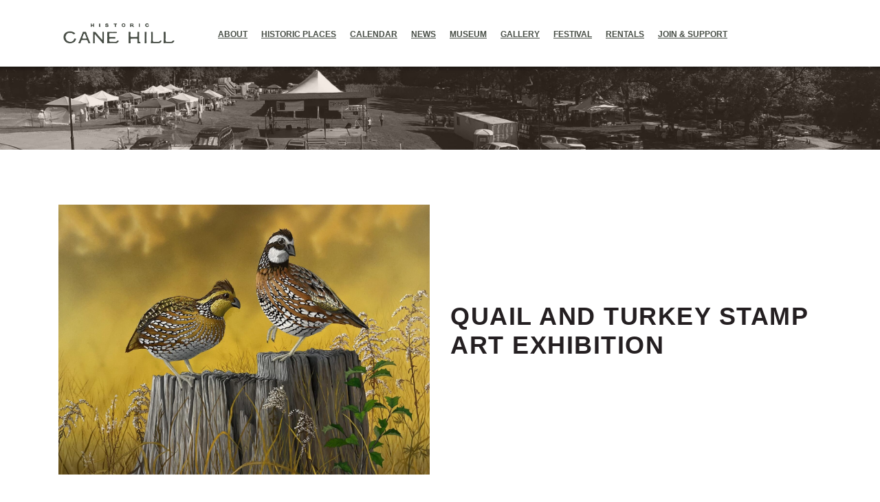

--- FILE ---
content_type: text/html; charset=UTF-8
request_url: https://historiccanehillar.org/mc-events/quail-and-turkey-stamp-art-exhibition/?mc_id=19
body_size: 15244
content:
<!doctype html>
<html lang="en">

<head>
	<meta charset="utf-8">
	<meta http-equiv="X-UA-Compatible" content="IE=edge">
	<meta name="viewport" content="width=device-width, initial-scale=1">
	<meta name="description" content="">
	<meta name="author" content="">
	<link rel="icon" href="#">
    <link rel="shortcut icon" type="image/png" href="https://historiccanehillar.org/wp-content/uploads/2021/02/favicon.ico"/>
	<meta name='robots' content='index, follow, max-image-preview:large, max-snippet:-1, max-video-preview:-1' />
	<style>img:is([sizes="auto" i], [sizes^="auto," i]) { contain-intrinsic-size: 3000px 1500px }</style>
	
	<!-- This site is optimized with the Yoast SEO plugin v26.8 - https://yoast.com/product/yoast-seo-wordpress/ -->
	<title>Quail and Turkey Stamp Art Exhibition / April 6, 2024 / Historic Cane Hill Arkansas</title>
	<meta property="og:locale" content="en_US" />
	<meta property="og:type" content="article" />
	<meta property="og:title" content="Quail and Turkey Stamp Art Exhibition - Historic Cane Hill Arkansas" />
	<meta property="og:description" content="In collaboration with the Arkansas Game and Fish Commission (AGFC) and the Arkansas Game and Fish Foundation (AGFF), Historic Cane Hill, Inc. will host an exhibition for the Arkansas State Quail and Turkey Stamp Art Competition at the Historic Cane Hill Gallery beginning March 16.  Image: 2023 Arkansas Quail Stamp Art Competition winner &quot;Stumped&quot; by Chris Goins." />
	<meta property="og:url" content="https://historiccanehillar.org/mc-events/quail-and-turkey-stamp-art-exhibition/" />
	<meta property="og:site_name" content="Historic Cane Hill Arkansas" />
	<meta property="article:publisher" content="http://www.facebook.com/historiccanehill" />
	<meta property="article:modified_time" content="2024-11-23T19:22:24+00:00" />
	<meta property="og:image" content="https://historiccanehillar.org/wp-content/uploads/2024/02/56495-stumped_-2320231753-109203.jpg" />
	<meta property="og:image:width" content="1920" />
	<meta property="og:image:height" content="1399" />
	<meta property="og:image:type" content="image/jpeg" />
	<meta name="twitter:card" content="summary_large_image" />
	<meta name="twitter:label1" content="Est. reading time" />
	<meta name="twitter:data1" content="1 minute" />
	<script type="application/ld+json" class="yoast-schema-graph">{"@context":"https://schema.org","@graph":[{"@type":"WebPage","@id":"https://historiccanehillar.org/mc-events/quail-and-turkey-stamp-art-exhibition/","url":"https://historiccanehillar.org/mc-events/quail-and-turkey-stamp-art-exhibition/","name":"Quail and Turkey Stamp Art Exhibition - Historic Cane Hill Arkansas","isPartOf":{"@id":"https://historiccanehillar.org/#website"},"primaryImageOfPage":{"@id":"https://historiccanehillar.org/mc-events/quail-and-turkey-stamp-art-exhibition/#primaryimage"},"image":{"@id":"https://historiccanehillar.org/mc-events/quail-and-turkey-stamp-art-exhibition/#primaryimage"},"thumbnailUrl":"https://historiccanehillar.org/wp-content/uploads/2024/02/56495-stumped_-2320231753-109203.jpg","datePublished":"2024-02-08T15:30:17+00:00","dateModified":"2024-11-23T19:22:24+00:00","breadcrumb":{"@id":"https://historiccanehillar.org/mc-events/quail-and-turkey-stamp-art-exhibition/#breadcrumb"},"inLanguage":"en-US","potentialAction":[{"@type":"ReadAction","target":["https://historiccanehillar.org/mc-events/quail-and-turkey-stamp-art-exhibition/"]}]},{"@type":"ImageObject","inLanguage":"en-US","@id":"https://historiccanehillar.org/mc-events/quail-and-turkey-stamp-art-exhibition/#primaryimage","url":"https://historiccanehillar.org/wp-content/uploads/2024/02/56495-stumped_-2320231753-109203.jpg","contentUrl":"https://historiccanehillar.org/wp-content/uploads/2024/02/56495-stumped_-2320231753-109203.jpg","width":1920,"height":1399},{"@type":"BreadcrumbList","@id":"https://historiccanehillar.org/mc-events/quail-and-turkey-stamp-art-exhibition/#breadcrumb","itemListElement":[{"@type":"ListItem","position":1,"name":"Home","item":"https://historiccanehillar.org/"},{"@type":"ListItem","position":2,"name":"Quail and Turkey Stamp Art Exhibition"}]},{"@type":"WebSite","@id":"https://historiccanehillar.org/#website","url":"https://historiccanehillar.org/","name":"Historic Cane Hill Arkansas","description":"","publisher":{"@id":"https://historiccanehillar.org/#organization"},"potentialAction":[{"@type":"SearchAction","target":{"@type":"EntryPoint","urlTemplate":"https://historiccanehillar.org/?s={search_term_string}"},"query-input":{"@type":"PropertyValueSpecification","valueRequired":true,"valueName":"search_term_string"}}],"inLanguage":"en-US"},{"@type":"Organization","@id":"https://historiccanehillar.org/#organization","name":"Historic Cane Hill","url":"https://historiccanehillar.org/","logo":{"@type":"ImageObject","inLanguage":"en-US","@id":"https://historiccanehillar.org/#/schema/logo/image/","url":"https://historiccanehillar.org/wp-content/uploads/2022/03/HCH_Logo_Blossom_BLK.png","contentUrl":"https://historiccanehillar.org/wp-content/uploads/2022/03/HCH_Logo_Blossom_BLK.png","width":670,"height":288,"caption":"Historic Cane Hill"},"image":{"@id":"https://historiccanehillar.org/#/schema/logo/image/"},"sameAs":["http://www.facebook.com/historiccanehill","http://instagram.com/historiccanehill","https://www.youtube.com/playlist?list=PL4l6StMqDFN2zLNc6Ioav4NO4EFWhRDk1","https://en.wikipedia.org/wiki/Canehill,_Arkansas"]},{"@type":"Event","name":"Quail and Turkey Stamp Art Exhibition","description":"<p>In collaboration with the Arkansas Game and Fish Commission (AGFC) and the Arkansas Game and Fish Foundation (AGFF), Historic Cane Hill, Inc. will host an exhibition for the Arkansas State Quail and Turkey Stamp Art Competition at the Historic Cane Hill Gallery beginning March 16.</p>\n<p>Image: 2023 Arkansas Quail Stamp Art Competition winner \"Stumped\" by Chris Goins.</p>\n","image":"https://historiccanehillar.org/wp-content/uploads/2021/11/cropped-HCH_mark_logo_color_favicon.png","url":"https://historiccanehillar.org/mc-events/quail-and-turkey-stamp-art-exhibition/?mc_id=19","startDate":"2024-04-06T10:00:00+00:00","endDate":"2024-04-06T14:00:00+00:00","duration":"PT4H","eventAttendanceMode":"https://schema.org/OfflineEventAttendanceMode","location":{"@type":"Place","name":"Historic Cane Hill Gallery","description":"","url":"https://historiccanehillar.org/mc-locations/historic-cane-hill-gallery/","address":{"@type":"PostalAddress","streetAddress":"14327 S Hwy 45","addressLocality":"Canehill","addressRegion":"AR","postalCode":"72717","addressCountry":"United States"},"telephone":"479-824-4455","sameAs":"www.historiccanehillar.org/gallery","geo":{"@type":"GeoCoordinates","latitude":"35.908936","longitude":"-94.396774"}},"mainEntityOfPage":{"@id":"https://historiccanehillar.org/mc-events/quail-and-turkey-stamp-art-exhibition/"}}]}</script>
	<!-- / Yoast SEO plugin. -->


<link rel='dns-prefetch' href='//challenges.cloudflare.com' />
<link rel='dns-prefetch' href='//ajax.googleapis.com' />
<link rel='dns-prefetch' href='//maxcdn.bootstrapcdn.com' />
<link rel='dns-prefetch' href='//www.googletagmanager.com' />
<link rel='dns-prefetch' href='//stackpath.bootstrapcdn.com' />
<link rel='dns-prefetch' href='//fonts.googleapis.com' />
<link rel="alternate" type="application/rss+xml" title="Historic Cane Hill Arkansas &raquo; Feed" href="https://historiccanehillar.org/feed/" />
<link rel="alternate" type="application/rss+xml" title="Historic Cane Hill Arkansas &raquo; Comments Feed" href="https://historiccanehillar.org/comments/feed/" />
<script>
window._wpemojiSettings = {"baseUrl":"https:\/\/s.w.org\/images\/core\/emoji\/16.0.1\/72x72\/","ext":".png","svgUrl":"https:\/\/s.w.org\/images\/core\/emoji\/16.0.1\/svg\/","svgExt":".svg","source":{"concatemoji":"https:\/\/historiccanehillar.org\/wp-includes\/js\/wp-emoji-release.min.js?ver=b07b8e5431a24f3a147afd9adb919dc4"}};
/*! This file is auto-generated */
!function(s,n){var o,i,e;function c(e){try{var t={supportTests:e,timestamp:(new Date).valueOf()};sessionStorage.setItem(o,JSON.stringify(t))}catch(e){}}function p(e,t,n){e.clearRect(0,0,e.canvas.width,e.canvas.height),e.fillText(t,0,0);var t=new Uint32Array(e.getImageData(0,0,e.canvas.width,e.canvas.height).data),a=(e.clearRect(0,0,e.canvas.width,e.canvas.height),e.fillText(n,0,0),new Uint32Array(e.getImageData(0,0,e.canvas.width,e.canvas.height).data));return t.every(function(e,t){return e===a[t]})}function u(e,t){e.clearRect(0,0,e.canvas.width,e.canvas.height),e.fillText(t,0,0);for(var n=e.getImageData(16,16,1,1),a=0;a<n.data.length;a++)if(0!==n.data[a])return!1;return!0}function f(e,t,n,a){switch(t){case"flag":return n(e,"\ud83c\udff3\ufe0f\u200d\u26a7\ufe0f","\ud83c\udff3\ufe0f\u200b\u26a7\ufe0f")?!1:!n(e,"\ud83c\udde8\ud83c\uddf6","\ud83c\udde8\u200b\ud83c\uddf6")&&!n(e,"\ud83c\udff4\udb40\udc67\udb40\udc62\udb40\udc65\udb40\udc6e\udb40\udc67\udb40\udc7f","\ud83c\udff4\u200b\udb40\udc67\u200b\udb40\udc62\u200b\udb40\udc65\u200b\udb40\udc6e\u200b\udb40\udc67\u200b\udb40\udc7f");case"emoji":return!a(e,"\ud83e\udedf")}return!1}function g(e,t,n,a){var r="undefined"!=typeof WorkerGlobalScope&&self instanceof WorkerGlobalScope?new OffscreenCanvas(300,150):s.createElement("canvas"),o=r.getContext("2d",{willReadFrequently:!0}),i=(o.textBaseline="top",o.font="600 32px Arial",{});return e.forEach(function(e){i[e]=t(o,e,n,a)}),i}function t(e){var t=s.createElement("script");t.src=e,t.defer=!0,s.head.appendChild(t)}"undefined"!=typeof Promise&&(o="wpEmojiSettingsSupports",i=["flag","emoji"],n.supports={everything:!0,everythingExceptFlag:!0},e=new Promise(function(e){s.addEventListener("DOMContentLoaded",e,{once:!0})}),new Promise(function(t){var n=function(){try{var e=JSON.parse(sessionStorage.getItem(o));if("object"==typeof e&&"number"==typeof e.timestamp&&(new Date).valueOf()<e.timestamp+604800&&"object"==typeof e.supportTests)return e.supportTests}catch(e){}return null}();if(!n){if("undefined"!=typeof Worker&&"undefined"!=typeof OffscreenCanvas&&"undefined"!=typeof URL&&URL.createObjectURL&&"undefined"!=typeof Blob)try{var e="postMessage("+g.toString()+"("+[JSON.stringify(i),f.toString(),p.toString(),u.toString()].join(",")+"));",a=new Blob([e],{type:"text/javascript"}),r=new Worker(URL.createObjectURL(a),{name:"wpTestEmojiSupports"});return void(r.onmessage=function(e){c(n=e.data),r.terminate(),t(n)})}catch(e){}c(n=g(i,f,p,u))}t(n)}).then(function(e){for(var t in e)n.supports[t]=e[t],n.supports.everything=n.supports.everything&&n.supports[t],"flag"!==t&&(n.supports.everythingExceptFlag=n.supports.everythingExceptFlag&&n.supports[t]);n.supports.everythingExceptFlag=n.supports.everythingExceptFlag&&!n.supports.flag,n.DOMReady=!1,n.readyCallback=function(){n.DOMReady=!0}}).then(function(){return e}).then(function(){var e;n.supports.everything||(n.readyCallback(),(e=n.source||{}).concatemoji?t(e.concatemoji):e.wpemoji&&e.twemoji&&(t(e.twemoji),t(e.wpemoji)))}))}((window,document),window._wpemojiSettings);
</script>
<style id='wp-emoji-styles-inline-css'>

	img.wp-smiley, img.emoji {
		display: inline !important;
		border: none !important;
		box-shadow: none !important;
		height: 1em !important;
		width: 1em !important;
		margin: 0 0.07em !important;
		vertical-align: -0.1em !important;
		background: none !important;
		padding: 0 !important;
	}
</style>
<link rel='stylesheet' id='wp-block-library-css' href='https://historiccanehillar.org/wp-includes/css/dist/block-library/style.min.css?ver=b07b8e5431a24f3a147afd9adb919dc4' media='all' />
<style id='global-styles-inline-css'>
:root{--wp--preset--aspect-ratio--square: 1;--wp--preset--aspect-ratio--4-3: 4/3;--wp--preset--aspect-ratio--3-4: 3/4;--wp--preset--aspect-ratio--3-2: 3/2;--wp--preset--aspect-ratio--2-3: 2/3;--wp--preset--aspect-ratio--16-9: 16/9;--wp--preset--aspect-ratio--9-16: 9/16;--wp--preset--color--black: #000000;--wp--preset--color--cyan-bluish-gray: #abb8c3;--wp--preset--color--white: #ffffff;--wp--preset--color--pale-pink: #f78da7;--wp--preset--color--vivid-red: #cf2e2e;--wp--preset--color--luminous-vivid-orange: #ff6900;--wp--preset--color--luminous-vivid-amber: #fcb900;--wp--preset--color--light-green-cyan: #7bdcb5;--wp--preset--color--vivid-green-cyan: #00d084;--wp--preset--color--pale-cyan-blue: #8ed1fc;--wp--preset--color--vivid-cyan-blue: #0693e3;--wp--preset--color--vivid-purple: #9b51e0;--wp--preset--color--accent: #e22658;--wp--preset--color--primary: #000000;--wp--preset--color--secondary: #6d6d6d;--wp--preset--color--subtle-background: #dbdbdb;--wp--preset--color--background: #ffffff;--wp--preset--gradient--vivid-cyan-blue-to-vivid-purple: linear-gradient(135deg,rgba(6,147,227,1) 0%,rgb(155,81,224) 100%);--wp--preset--gradient--light-green-cyan-to-vivid-green-cyan: linear-gradient(135deg,rgb(122,220,180) 0%,rgb(0,208,130) 100%);--wp--preset--gradient--luminous-vivid-amber-to-luminous-vivid-orange: linear-gradient(135deg,rgba(252,185,0,1) 0%,rgba(255,105,0,1) 100%);--wp--preset--gradient--luminous-vivid-orange-to-vivid-red: linear-gradient(135deg,rgba(255,105,0,1) 0%,rgb(207,46,46) 100%);--wp--preset--gradient--very-light-gray-to-cyan-bluish-gray: linear-gradient(135deg,rgb(238,238,238) 0%,rgb(169,184,195) 100%);--wp--preset--gradient--cool-to-warm-spectrum: linear-gradient(135deg,rgb(74,234,220) 0%,rgb(151,120,209) 20%,rgb(207,42,186) 40%,rgb(238,44,130) 60%,rgb(251,105,98) 80%,rgb(254,248,76) 100%);--wp--preset--gradient--blush-light-purple: linear-gradient(135deg,rgb(255,206,236) 0%,rgb(152,150,240) 100%);--wp--preset--gradient--blush-bordeaux: linear-gradient(135deg,rgb(254,205,165) 0%,rgb(254,45,45) 50%,rgb(107,0,62) 100%);--wp--preset--gradient--luminous-dusk: linear-gradient(135deg,rgb(255,203,112) 0%,rgb(199,81,192) 50%,rgb(65,88,208) 100%);--wp--preset--gradient--pale-ocean: linear-gradient(135deg,rgb(255,245,203) 0%,rgb(182,227,212) 50%,rgb(51,167,181) 100%);--wp--preset--gradient--electric-grass: linear-gradient(135deg,rgb(202,248,128) 0%,rgb(113,206,126) 100%);--wp--preset--gradient--midnight: linear-gradient(135deg,rgb(2,3,129) 0%,rgb(40,116,252) 100%);--wp--preset--font-size--small: 13px;--wp--preset--font-size--medium: 20px;--wp--preset--font-size--large: 36px;--wp--preset--font-size--x-large: 42px;--wp--preset--font-size--normal: 21px;--wp--preset--font-size--larger: 32px;--wp--preset--font-family--barrera: barrera;--wp--preset--font-family--taybarrera: taybarrera;--wp--preset--spacing--20: 0.44rem;--wp--preset--spacing--30: 0.67rem;--wp--preset--spacing--40: 1rem;--wp--preset--spacing--50: 1.5rem;--wp--preset--spacing--60: 2.25rem;--wp--preset--spacing--70: 3.38rem;--wp--preset--spacing--80: 5.06rem;--wp--preset--shadow--natural: 6px 6px 9px rgba(0, 0, 0, 0.2);--wp--preset--shadow--deep: 12px 12px 50px rgba(0, 0, 0, 0.4);--wp--preset--shadow--sharp: 6px 6px 0px rgba(0, 0, 0, 0.2);--wp--preset--shadow--outlined: 6px 6px 0px -3px rgba(255, 255, 255, 1), 6px 6px rgba(0, 0, 0, 1);--wp--preset--shadow--crisp: 6px 6px 0px rgba(0, 0, 0, 1);}:where(body) { margin: 0; }.wp-site-blocks > .alignleft { float: left; margin-right: 2em; }.wp-site-blocks > .alignright { float: right; margin-left: 2em; }.wp-site-blocks > .aligncenter { justify-content: center; margin-left: auto; margin-right: auto; }:where(.is-layout-flex){gap: 0.5em;}:where(.is-layout-grid){gap: 0.5em;}.is-layout-flow > .alignleft{float: left;margin-inline-start: 0;margin-inline-end: 2em;}.is-layout-flow > .alignright{float: right;margin-inline-start: 2em;margin-inline-end: 0;}.is-layout-flow > .aligncenter{margin-left: auto !important;margin-right: auto !important;}.is-layout-constrained > .alignleft{float: left;margin-inline-start: 0;margin-inline-end: 2em;}.is-layout-constrained > .alignright{float: right;margin-inline-start: 2em;margin-inline-end: 0;}.is-layout-constrained > .aligncenter{margin-left: auto !important;margin-right: auto !important;}.is-layout-constrained > :where(:not(.alignleft):not(.alignright):not(.alignfull)){margin-left: auto !important;margin-right: auto !important;}body .is-layout-flex{display: flex;}.is-layout-flex{flex-wrap: wrap;align-items: center;}.is-layout-flex > :is(*, div){margin: 0;}body .is-layout-grid{display: grid;}.is-layout-grid > :is(*, div){margin: 0;}body{padding-top: 0px;padding-right: 0px;padding-bottom: 0px;padding-left: 0px;}a:where(:not(.wp-element-button)){text-decoration: underline;}:root :where(.wp-element-button, .wp-block-button__link){background-color: #32373c;border-width: 0;color: #fff;font-family: inherit;font-size: inherit;line-height: inherit;padding: calc(0.667em + 2px) calc(1.333em + 2px);text-decoration: none;}.has-black-color{color: var(--wp--preset--color--black) !important;}.has-cyan-bluish-gray-color{color: var(--wp--preset--color--cyan-bluish-gray) !important;}.has-white-color{color: var(--wp--preset--color--white) !important;}.has-pale-pink-color{color: var(--wp--preset--color--pale-pink) !important;}.has-vivid-red-color{color: var(--wp--preset--color--vivid-red) !important;}.has-luminous-vivid-orange-color{color: var(--wp--preset--color--luminous-vivid-orange) !important;}.has-luminous-vivid-amber-color{color: var(--wp--preset--color--luminous-vivid-amber) !important;}.has-light-green-cyan-color{color: var(--wp--preset--color--light-green-cyan) !important;}.has-vivid-green-cyan-color{color: var(--wp--preset--color--vivid-green-cyan) !important;}.has-pale-cyan-blue-color{color: var(--wp--preset--color--pale-cyan-blue) !important;}.has-vivid-cyan-blue-color{color: var(--wp--preset--color--vivid-cyan-blue) !important;}.has-vivid-purple-color{color: var(--wp--preset--color--vivid-purple) !important;}.has-accent-color{color: var(--wp--preset--color--accent) !important;}.has-primary-color{color: var(--wp--preset--color--primary) !important;}.has-secondary-color{color: var(--wp--preset--color--secondary) !important;}.has-subtle-background-color{color: var(--wp--preset--color--subtle-background) !important;}.has-background-color{color: var(--wp--preset--color--background) !important;}.has-black-background-color{background-color: var(--wp--preset--color--black) !important;}.has-cyan-bluish-gray-background-color{background-color: var(--wp--preset--color--cyan-bluish-gray) !important;}.has-white-background-color{background-color: var(--wp--preset--color--white) !important;}.has-pale-pink-background-color{background-color: var(--wp--preset--color--pale-pink) !important;}.has-vivid-red-background-color{background-color: var(--wp--preset--color--vivid-red) !important;}.has-luminous-vivid-orange-background-color{background-color: var(--wp--preset--color--luminous-vivid-orange) !important;}.has-luminous-vivid-amber-background-color{background-color: var(--wp--preset--color--luminous-vivid-amber) !important;}.has-light-green-cyan-background-color{background-color: var(--wp--preset--color--light-green-cyan) !important;}.has-vivid-green-cyan-background-color{background-color: var(--wp--preset--color--vivid-green-cyan) !important;}.has-pale-cyan-blue-background-color{background-color: var(--wp--preset--color--pale-cyan-blue) !important;}.has-vivid-cyan-blue-background-color{background-color: var(--wp--preset--color--vivid-cyan-blue) !important;}.has-vivid-purple-background-color{background-color: var(--wp--preset--color--vivid-purple) !important;}.has-accent-background-color{background-color: var(--wp--preset--color--accent) !important;}.has-primary-background-color{background-color: var(--wp--preset--color--primary) !important;}.has-secondary-background-color{background-color: var(--wp--preset--color--secondary) !important;}.has-subtle-background-background-color{background-color: var(--wp--preset--color--subtle-background) !important;}.has-background-background-color{background-color: var(--wp--preset--color--background) !important;}.has-black-border-color{border-color: var(--wp--preset--color--black) !important;}.has-cyan-bluish-gray-border-color{border-color: var(--wp--preset--color--cyan-bluish-gray) !important;}.has-white-border-color{border-color: var(--wp--preset--color--white) !important;}.has-pale-pink-border-color{border-color: var(--wp--preset--color--pale-pink) !important;}.has-vivid-red-border-color{border-color: var(--wp--preset--color--vivid-red) !important;}.has-luminous-vivid-orange-border-color{border-color: var(--wp--preset--color--luminous-vivid-orange) !important;}.has-luminous-vivid-amber-border-color{border-color: var(--wp--preset--color--luminous-vivid-amber) !important;}.has-light-green-cyan-border-color{border-color: var(--wp--preset--color--light-green-cyan) !important;}.has-vivid-green-cyan-border-color{border-color: var(--wp--preset--color--vivid-green-cyan) !important;}.has-pale-cyan-blue-border-color{border-color: var(--wp--preset--color--pale-cyan-blue) !important;}.has-vivid-cyan-blue-border-color{border-color: var(--wp--preset--color--vivid-cyan-blue) !important;}.has-vivid-purple-border-color{border-color: var(--wp--preset--color--vivid-purple) !important;}.has-accent-border-color{border-color: var(--wp--preset--color--accent) !important;}.has-primary-border-color{border-color: var(--wp--preset--color--primary) !important;}.has-secondary-border-color{border-color: var(--wp--preset--color--secondary) !important;}.has-subtle-background-border-color{border-color: var(--wp--preset--color--subtle-background) !important;}.has-background-border-color{border-color: var(--wp--preset--color--background) !important;}.has-vivid-cyan-blue-to-vivid-purple-gradient-background{background: var(--wp--preset--gradient--vivid-cyan-blue-to-vivid-purple) !important;}.has-light-green-cyan-to-vivid-green-cyan-gradient-background{background: var(--wp--preset--gradient--light-green-cyan-to-vivid-green-cyan) !important;}.has-luminous-vivid-amber-to-luminous-vivid-orange-gradient-background{background: var(--wp--preset--gradient--luminous-vivid-amber-to-luminous-vivid-orange) !important;}.has-luminous-vivid-orange-to-vivid-red-gradient-background{background: var(--wp--preset--gradient--luminous-vivid-orange-to-vivid-red) !important;}.has-very-light-gray-to-cyan-bluish-gray-gradient-background{background: var(--wp--preset--gradient--very-light-gray-to-cyan-bluish-gray) !important;}.has-cool-to-warm-spectrum-gradient-background{background: var(--wp--preset--gradient--cool-to-warm-spectrum) !important;}.has-blush-light-purple-gradient-background{background: var(--wp--preset--gradient--blush-light-purple) !important;}.has-blush-bordeaux-gradient-background{background: var(--wp--preset--gradient--blush-bordeaux) !important;}.has-luminous-dusk-gradient-background{background: var(--wp--preset--gradient--luminous-dusk) !important;}.has-pale-ocean-gradient-background{background: var(--wp--preset--gradient--pale-ocean) !important;}.has-electric-grass-gradient-background{background: var(--wp--preset--gradient--electric-grass) !important;}.has-midnight-gradient-background{background: var(--wp--preset--gradient--midnight) !important;}.has-small-font-size{font-size: var(--wp--preset--font-size--small) !important;}.has-medium-font-size{font-size: var(--wp--preset--font-size--medium) !important;}.has-large-font-size{font-size: var(--wp--preset--font-size--large) !important;}.has-x-large-font-size{font-size: var(--wp--preset--font-size--x-large) !important;}.has-normal-font-size{font-size: var(--wp--preset--font-size--normal) !important;}.has-larger-font-size{font-size: var(--wp--preset--font-size--larger) !important;}.has-barrera-font-family{font-family: var(--wp--preset--font-family--barrera) !important;}.has-taybarrera-font-family{font-family: var(--wp--preset--font-family--taybarrera) !important;}
:where(.wp-block-post-template.is-layout-flex){gap: 1.25em;}:where(.wp-block-post-template.is-layout-grid){gap: 1.25em;}
:where(.wp-block-columns.is-layout-flex){gap: 2em;}:where(.wp-block-columns.is-layout-grid){gap: 2em;}
:root :where(.wp-block-pullquote){font-size: 1.5em;line-height: 1.6;}
</style>
<link rel='stylesheet' id='contact-form-7-css' href='https://historiccanehillar.org/wp-content/plugins/contact-form-7/includes/css/styles.css?ver=6.1.4' media='all' />
<link rel='stylesheet' id='searchandfilter-css' href='https://historiccanehillar.org/wp-content/plugins/search-filter/style.css?ver=1' media='all' />
<link rel='stylesheet' id='uaf_client_css-css' href='https://historiccanehillar.org/wp-content/uploads/useanyfont/uaf.css?ver=1764334878' media='all' />
<link rel='stylesheet' id='bootstrap-css-file-css' href='https://maxcdn.bootstrapcdn.com/bootstrap/4.3.1/css/bootstrap.min.css' media='all' />
<link rel='stylesheet' id='mytheme_main_style-css' href='https://historiccanehillar.org/wp-content/themes/canehill/style.css?ver=b07b8e5431a24f3a147afd9adb919dc4' media='all' />
<link rel='stylesheet' id='font-awesome-file-css' href='https://stackpath.bootstrapcdn.com/font-awesome/4.7.0/css/font-awesome.min.css' media='all' />
<link rel='stylesheet' id='googlefonts-file-css' href='https://fonts.googleapis.com/css2?family=Oswald:wght@300;400;500;600;700&#038;display=swap' media='all' />
<link rel='stylesheet' id='style-file-css' href='https://historiccanehillar.org/wp-content/themes/canehill/css/style.css?ver=1.0' media='all' />
<link rel='stylesheet' id='responsive-style-file-css' href='https://historiccanehillar.org/wp-content/themes/canehill/css/responsive.css?ver=1.0' media='all' />
<link rel='stylesheet' id='slick-style-file-css' href='https://historiccanehillar.org/wp-content/themes/canehill/css/slick.css?ver=1.0' media='all' />
<link rel='stylesheet' id='slick-theme-style-file-css' href='https://historiccanehillar.org/wp-content/themes/canehill/css/slick-theme.css?ver=1.0' media='all' />
<link rel='stylesheet' id='twentytwenty-style-css' href='https://historiccanehillar.org/wp-content/themes/canehill/style.css?ver=1.0' media='all' />
<style id='twentytwenty-style-inline-css'>
.color-accent,.color-accent-hover:hover,.color-accent-hover:focus,:root .has-accent-color,.has-drop-cap:not(:focus):first-letter,.wp-block-button.is-style-outline,a { color: #e22658; }blockquote,.border-color-accent,.border-color-accent-hover:hover,.border-color-accent-hover:focus { border-color: #e22658; }button,.button,.faux-button,.wp-block-button__link,.wp-block-file .wp-block-file__button,input[type="button"],input[type="reset"],input[type="submit"],.bg-accent,.bg-accent-hover:hover,.bg-accent-hover:focus,:root .has-accent-background-color,.comment-reply-link { background-color: #e22658; }.fill-children-accent,.fill-children-accent * { fill: #e22658; }:root .has-background-color,button,.button,.faux-button,.wp-block-button__link,.wp-block-file__button,input[type="button"],input[type="reset"],input[type="submit"],.wp-block-button,.comment-reply-link,.has-background.has-primary-background-color:not(.has-text-color),.has-background.has-primary-background-color *:not(.has-text-color),.has-background.has-accent-background-color:not(.has-text-color),.has-background.has-accent-background-color *:not(.has-text-color) { color: #ffffff; }:root .has-background-background-color { background-color: #ffffff; }body,.entry-title a,:root .has-primary-color { color: #000000; }:root .has-primary-background-color { background-color: #000000; }cite,figcaption,.wp-caption-text,.post-meta,.entry-content .wp-block-archives li,.entry-content .wp-block-categories li,.entry-content .wp-block-latest-posts li,.wp-block-latest-comments__comment-date,.wp-block-latest-posts__post-date,.wp-block-embed figcaption,.wp-block-image figcaption,.wp-block-pullquote cite,.comment-metadata,.comment-respond .comment-notes,.comment-respond .logged-in-as,.pagination .dots,.entry-content hr:not(.has-background),hr.styled-separator,:root .has-secondary-color { color: #6d6d6d; }:root .has-secondary-background-color { background-color: #6d6d6d; }pre,fieldset,input,textarea,table,table *,hr { border-color: #dbdbdb; }caption,code,code,kbd,samp,.wp-block-table.is-style-stripes tbody tr:nth-child(odd),:root .has-subtle-background-background-color { background-color: #dbdbdb; }.wp-block-table.is-style-stripes { border-bottom-color: #dbdbdb; }.wp-block-latest-posts.is-grid li { border-top-color: #dbdbdb; }:root .has-subtle-background-color { color: #dbdbdb; }body:not(.overlay-header) .primary-menu > li > a,body:not(.overlay-header) .primary-menu > li > .icon,.modal-menu a,.footer-menu a, .footer-widgets a,#site-footer .wp-block-button.is-style-outline,.wp-block-pullquote:before,.singular:not(.overlay-header) .entry-header a,.archive-header a,.header-footer-group .color-accent,.header-footer-group .color-accent-hover:hover { color: #cd2653; }.social-icons a,#site-footer button:not(.toggle),#site-footer .button,#site-footer .faux-button,#site-footer .wp-block-button__link,#site-footer .wp-block-file__button,#site-footer input[type="button"],#site-footer input[type="reset"],#site-footer input[type="submit"] { background-color: #cd2653; }.header-footer-group,body:not(.overlay-header) #site-header .toggle,.menu-modal .toggle { color: #000000; }body:not(.overlay-header) .primary-menu ul { background-color: #000000; }body:not(.overlay-header) .primary-menu > li > ul:after { border-bottom-color: #000000; }body:not(.overlay-header) .primary-menu ul ul:after { border-left-color: #000000; }.site-description,body:not(.overlay-header) .toggle-inner .toggle-text,.widget .post-date,.widget .rss-date,.widget_archive li,.widget_categories li,.widget cite,.widget_pages li,.widget_meta li,.widget_nav_menu li,.powered-by-wordpress,.to-the-top,.singular .entry-header .post-meta,.singular:not(.overlay-header) .entry-header .post-meta a { color: #6d6d6d; }.header-footer-group pre,.header-footer-group fieldset,.header-footer-group input,.header-footer-group textarea,.header-footer-group table,.header-footer-group table *,.footer-nav-widgets-wrapper,#site-footer,.menu-modal nav *,.footer-widgets-outer-wrapper,.footer-top { border-color: #dcd7ca; }.header-footer-group table caption,body:not(.overlay-header) .header-inner .toggle-wrapper::before { background-color: #dcd7ca; }
</style>
<link rel='stylesheet' id='twentytwenty-print-style-css' href='https://historiccanehillar.org/wp-content/themes/twentytwenty/print.css?ver=1.0' media='print' />
<link rel='stylesheet' id='tablepress-default-css' href='https://historiccanehillar.org/wp-content/plugins/tablepress/css/build/default.css?ver=3.2.6' media='all' />
<link rel='stylesheet' id='dashicons-css' href='https://historiccanehillar.org/wp-includes/css/dashicons.min.css?ver=b07b8e5431a24f3a147afd9adb919dc4' media='all' />
<link rel='stylesheet' id='my-calendar-lists-css' href='https://historiccanehillar.org/wp-content/plugins/my-calendar/css/list-presets.css?ver=3.7.0' media='all' />
<link rel='stylesheet' id='my-calendar-reset-css' href='https://historiccanehillar.org/wp-content/plugins/my-calendar/css/reset.css?ver=3.7.0' media='all' />
<link rel='stylesheet' id='my-calendar-style-css' href='https://historiccanehillar.org/wp-content/plugins//my-calendar-custom/styles/twentytwentytwo.css?ver=3.7.0-mc_custom_twentytwentytwo-css' media='all' />
<style id='my-calendar-style-inline-css'>

/* Styles by My Calendar - Joe Dolson https://www.joedolson.com/ */

.mc-main, .mc-event, .my-calendar-modal, .my-calendar-modal-overlay, .mc-event-list {--primary-dark: #586858; --primary-light: #fff; --secondary-light: #fff; --secondary-dark: #484e46; --highlight-dark: #666; --highlight-light: #efefef; --close-button: #b32d2e; --search-highlight-bg: #f5e6ab; --main-background: transparent; --main-color: inherit; --navbar-background: transparent; --nav-button-bg: #fff; --nav-button-color: #313233; --nav-button-border: #313233; --nav-input-border: #313233; --nav-input-background: #fff; --nav-input-color: #313233; --grid-cell-border: #0000001f; --grid-header-border: #313233; --grid-header-color: #313233; --grid-weekend-color: #313233; --grid-header-bg: transparent; --grid-weekend-bg: transparent; --grid-cell-background: transparent; --current-day-border: #313233; --current-day-color: #313233; --current-day-bg: transparent; --date-has-events-bg: #313233; --date-has-events-color: #f6f7f7; --calendar-heading: clamp( 1.125rem, 24px, 2.5rem ); --event-title: clamp( 1.25rem, 24px, 2.5rem ); --grid-date: 16px; --grid-date-heading: clamp( .75rem, 16px, 1.5rem ); --modal-title: 1.5rem; --navigation-controls: clamp( .75rem, 16px, 1.5rem ); --card-heading: 1.125rem; --list-date: 1.25rem; --author-card: clamp( .75rem, 14px, 1.5rem); --single-event-title: clamp( 1.25rem, 24px, 2.5rem ); --mini-time-text: clamp( .75rem, 14px 1.25rem ); --list-event-date: 1.25rem; --list-event-title: 1.2rem; --grid-max-width: 1260px; --main-margin: 0 auto; --list-preset-border-color: #000000; --list-preset-stripe-background: rgba( 0,0,0,.04 ); --list-preset-date-badge-background: #000; --list-preset-date-badge-color: #fff; --list-preset-background: transparent; }
</style>
<script src="https://historiccanehillar.org/wp-content/themes/twentytwenty/assets/js/index.js?ver=1.0" id="twentytwenty-js-js" async></script>
<script src="https://historiccanehillar.org/wp-includes/js/jquery/jquery.min.js?ver=3.7.1" id="jquery-core-js"></script>
<script src="https://historiccanehillar.org/wp-includes/js/jquery/jquery-migrate.min.js?ver=3.4.1" id="jquery-migrate-js"></script>

<!-- Google tag (gtag.js) snippet added by Site Kit -->
<!-- Google Analytics snippet added by Site Kit -->
<script src="https://www.googletagmanager.com/gtag/js?id=GT-WVR5FSG" id="google_gtagjs-js" async></script>
<script id="google_gtagjs-js-after">
window.dataLayer = window.dataLayer || [];function gtag(){dataLayer.push(arguments);}
gtag("set","linker",{"domains":["historiccanehillar.org"]});
gtag("js", new Date());
gtag("set", "developer_id.dZTNiMT", true);
gtag("config", "GT-WVR5FSG");
</script>
<link rel="https://api.w.org/" href="https://historiccanehillar.org/wp-json/" /><link rel="EditURI" type="application/rsd+xml" title="RSD" href="https://historiccanehillar.org/xmlrpc.php?rsd" />
<link rel='shortlink' href='https://historiccanehillar.org/?p=1749' />
<link rel="alternate" title="oEmbed (JSON)" type="application/json+oembed" href="https://historiccanehillar.org/wp-json/oembed/1.0/embed?url=https%3A%2F%2Fhistoriccanehillar.org%2Fmc-events%2Fquail-and-turkey-stamp-art-exhibition%2F" />
<link rel="alternate" title="oEmbed (XML)" type="text/xml+oembed" href="https://historiccanehillar.org/wp-json/oembed/1.0/embed?url=https%3A%2F%2Fhistoriccanehillar.org%2Fmc-events%2Fquail-and-turkey-stamp-art-exhibition%2F&#038;format=xml" />
<meta name="generator" content="Site Kit by Google 1.170.0" />	<script>document.documentElement.className = document.documentElement.className.replace( 'no-js', 'js' );</script>
	<style id="custom-background-css">
body.custom-background { background-color: #ffffff; }
</style>
	<link rel='canonical' href='https://historiccanehillar.org/mc-events/quail-and-turkey-stamp-art-exhibition/?mc_id=19' />
<style class='wp-fonts-local'>
@font-face{font-family:barrera;font-style:normal;font-weight:400;font-display:fallback;src:url('https://historiccanehillar.org/wp-content/uploads/useanyfont/8254Barrera.woff2') format('woff2');}
@font-face{font-family:taybarrera;font-style:normal;font-weight:400;font-display:fallback;src:url('https://historiccanehillar.org/wp-content/uploads/useanyfont/2095TayBarrera.woff2') format('woff2');}
</style>
<link rel="icon" href="https://historiccanehillar.org/wp-content/uploads/2021/11/cropped-HCH_mark_logo_color_favicon-32x32.png" sizes="32x32" />
<link rel="icon" href="https://historiccanehillar.org/wp-content/uploads/2021/11/cropped-HCH_mark_logo_color_favicon-192x192.png" sizes="192x192" />
<link rel="apple-touch-icon" href="https://historiccanehillar.org/wp-content/uploads/2021/11/cropped-HCH_mark_logo_color_favicon-180x180.png" />
<meta name="msapplication-TileImage" content="https://historiccanehillar.org/wp-content/uploads/2021/11/cropped-HCH_mark_logo_color_favicon-270x270.png" />
		<style id="wp-custom-css">
			span.wpcf7-list-item {
  display: grid;
  margin: unset
}


/*font*/
body {
  font-size: 16px;
  font-family: "montserrat", sans-serif;
  font-weight: 400; }

h2,h3,h4,h5,h6,p {
		font-family: 'montserrat', sans-serif;
}

h3 {
	font-weight:700;
	letter-spacing:1.5px;
}


h5{
	font-size:1.25em;
	font-weight:500;
	text-transform:uppercase;
}

h4{
	font-weight:700;
	letter-spacing:1.5px;
}

p {
	font-family: "arial", sans-serif;
	font-weight:400;
}

h6{
	font-size:1.25em;
	font-weight:500;
}

a{
	color: black;
	text-decoration: underline;
}

a:hover {
	text-decoration: none;
	color: #c98a17;
}

.site-content{padding:20 20px;}

/*Header*/
header {
    background: #fff;
}


header .main-menu ul li a {
  color: #484e46;
	font-size:12px;
	font-weight:700;
  font-family: 'montserrat', sans-serif;

}

header .main-menu ul li:hover a {
        color: #c09473;
        border-bottom: 3px solid #c09473; }

header .logo img {
    width: 110%;
}

.menu-toggler .bar1,.menu-toggler .bar2, .menu-toggler .bar3 {
    background: #484e46;
}

/* Hompeage */
/*1st section - video*/
.banner-area .banner-text-area h3 {
    font-family: 'taybarrera';
}

.banner-area{
		font-family:'montserrat', sans-serif;
		color: #c1c5b7;
}

.banner-area .banner-text-area .video-btn a {
    border: 3px solid #FFF;
    color: #FFF;
    font-weight: 800;
		padding: 12px 22px;

}

.banner-area .banner-text-area .video-btn a:hover {
    border: 3px solid #FFF;
    color: #484e46;
    font-weight: 800;
}
.svgimg {
	display:none;
}
/*2nd section - billboard */ 


.billboard-area {
    background: #484e46;
		  font-family: 'montserrat', sans-serif;

}

.billboard-area h3 {
    background: #484e46;

}
.billboard-area .trails-text h3 {
    color: #be956b;
		font-family: 'taybarrera';

}

.billboard-area .trails-text a {
    border: 3px solid #be956b;
    color: #be956b;
    font-weight: 800;
		padding: 12px 22px;

}

.billboard-area .billboard-text a:hover {
    border: 3px solid #be956b;
    color: #484e46;
    font-weight: 800;
	  background-color: #be956b;

}

/*3rd section - historic places*/

.historic-section {
    background: #484e46;
	  font-family: 'montserrat', sans-serif;
}

.historic-section .historic-head h3 {
    color: #c1c5b7;
	    font-family: 'taybarrera';
}

.historic-section .historic1 .historic-overlay h3 {
    color: #fff;
    font-size: 14px;
    line-height: 20px;
    text-transform: uppercase;
    font-weight: 700;
}

.historic-section .historic1 .historic-overlay p {
    font-size: 12px;
    line-height: 20px;
    color: #fff;
    font-family:'montserrat', sans-serif;
}
.sea-all a {
    border: 3px solid #c1c5b7;
    color: #c1c5b7;
    display: inline-block;
    font-size: 24px;
    line-height: 28px;
    font-weight: 800;
			  font-family: 'montserrat', sans-serif;
	padding: 12px 22px;
}

.sea-all a:hover {
    border: 3px solid #c1c5b7;
    background-color: #c1c5b7;
    display: inline-block;
    font-size: 24px;
    line-height: 28px;
    font-weight: 800;
	  color:#484e46;
}

.sea-all .svgimg.replaced-svg {
	fill:#c1c5b7 !important;
}


/*4th section - Time */
.museam-time {
    background: #be956b;
		  font-family: 'montserrat', sans-serif;


}
.museam-time h3 {
    color: #484e46;
	    font-family: 'taybarrera';

}

.museam-time .open-day-area .open-day p {
    font-size: 72px;
	  line-height:72px;
	  padding-bottom:0px;
    color: #c1c5b7;
    text-transform: uppercase;
		font-family: 'taybarrera';
		margin-bottom:0px;

}

.museam-time .open-day-area .open-time p {
    color: #484e46;
    font-weight: 700;
    text-transform: uppercase;
}

.museam-time .open-day-area .open-day h5 {
	color: #484e46;
}

.museam-time .open-day-area .holiday p {
    color: #484e46;
    font-weight: 1000;
    text-transform: uppercase;
				font-family:'montserrat', sans-serif;
	padding: 0px 50px;
}

.learn-btn a {
    border: 3px solid #484e46;
    color: #484e46;
    font-size: 24px;
    line-height: 28px;
    font-weight: 800;
		padding: 12px 22px;

}

.learn-btn a:hover {
    background-color:#484e46;
    color: #be956b;
    font-size: 24px;
    line-height: 28px;
    font-weight: 800;
}

/*5th section - Rental */ 

.rental-bg .rental-details h3 {
    color: #fff;
		font-family: 'taybarrera';

}

.rental-bg .rental-details a {
    border: 3px solid #FFF;
    color: #FFF;
    font-weight: 800;
			  font-family:'montserrat', sans-serif;
		padding: 12px 22px;


}

.rental-bg .rental-details a:hover {
    border: 3px solid #FFF;
    color: #484e46;
    font-weight: 800;
			  font-family:'montserrat';

}

/*6th section - Trails */ 


.trails-area {
    background: #484e46;
		  font-family: 'montserrat', sans-serif;

}

.trails-area h3 {
    background: #484e46;

}
.trails-area .trails-text h3 {
    color: #be956b;
		font-family: 'taybarrera';

}

.trails-area .trails-text a {
    border: 3px solid #be956b;
    color: #be956b;
    font-weight: 800;
		padding: 12px 22px;

}

.trails-area .trails-text a:hover {
    border: 3px solid #be956b;
    color: #484e46;
    font-weight: 800;
	  background-color: #be956b;

}


/*7th section - Places to */ 


.places-area .places-head h3 {
    color: #484e46;
		font-family: 'taybarrera';
	
}

.eat-area .eat-text h3 {
			font-family: 'taybarrera';
}

/*8th section - Get Involved */ 

.yellow-section {
    background: #bfbd8f;
		  font-family: 'montserrat';

}

.yellow-section .yellow-head h2 {
    color: #586958;
		font-family: 'taybarrera';
	
}

.yellow-section .yellow-head a {
    border: 3px solid #586958;
    color: #586958;
    font-weight: 800;
		padding: 12px 22px;
		  font-family: 'montserrat', sans-serif;
}


.yellow-section .yellow-head a:hover {
    border: 3px solid #586958;
    color: #bfbd8f;
    font-weight: 800;
	background-color: #586958;
			  font-family: 'montserrat';

}

/*9th section - Partnership */ 

.gray-section {
    background: #be956b;
}


.gray-section .yellow-head h2 {
    color: #484e46;
			font-family: 'taybarrera';
}

.gray-section .yellow-head a {
    border: 3px solid #484e46;
    color: #484e46;
    font-weight: 800;
		  font-family: 'montserrat', sans-serif;
		padding: 12px 22px;

}

.gray-section .yellow-head a:hover {
    border: 3px solid #484e46;
    color: #be956b;
	background-color:#484e46;
    font-weight: 800;
}

/*10th section - Events */ 
.event-text ul li a {
    	color: #be956b;
		  font-family: 'montserrat', sans-serif;
			font-weight:700;
	
}

.event-text .view-more a {
    border: 3px solid #484e46;
    padding: 8px 22px 12px;
    color: #484e46;
    display: inline-block;
    font-size: 14px;
    line-height: 22px;
    font-weight: 800;
		font-family: 'montserrat', sans-serif;
		padding: 12px 22px;


}

.event-text .view-more a:hover {
	background-color: #484e46;
	color:#be956b;
}

.home-events .home-title h2 {
    color: #484e46;
	  font-family: 'taybarrera', serif;
}

.event-all a {
    border: 3px solid #be956b;
    padding: 8px 22px 12px;
    color: #be956b;
    font-weight: 800;
	  font-family: 'montserrat', sans-serif;
		padding: 12px 22px;

}

.event-all a:hover {
    border: 3px solid #be956b;
    padding: 8px 22px 12px;
		background-color:#be956b;
    color: #c1c5b7;
    font-weight: 800;
	  font-family: 'montserrat', sans-serif;

}

/*Historic Places Page */ 
.inner-banner:before {
    background: #c09473;
}

.museam-area .museam-text h2 {
    color: #484e46;
		  font-family: 'taybarrera', serif;

}

.historic-inner-area .museam-text a {
    border: 3px solid #484e46;
    color: #484e46;
    font-weight: 800;
		  font-family: 'montserrat', sans-serif;
		padding: 12px 22px;

}

.historic-inner-area .museam-text a:hover {
    border: 3px solid #484e46;
    color: #fff;
    font-weight: 800;
		  font-family: 'montserrat', sans-serif;
	background-color:#484e46;

}
.comp-slider-area {
    background: #3d4543;
}

.comp-slider-area .comp-slider-title h3 {
		  font-family: 'taybarrera', serif;
    color: #c1c5b7;
    text-transform: uppercase;
}

.comp-image-caption h3 {
    color: #bac4ba;
}

.historic-event .historic-event-para h3 {
    color: #3d4543;
		font-family: 'taybarrera', serif;
}

.historic-event .historic-event-para a {
    border: 3px solid #3d4543;
    color: #3d4543;
    font-weight: 800;
		font-family: 'montserrat', sans-serif;
		padding: 12px 22px;

}

.historic-event .historic-event-para a:hover {
    border: 3px solid #3d4543;
    color: #fff;
    font-weight: 800;
	background-color:#3d4543;
}
/* Rental  Page */ 

.rental-inner-area .rental-list1 .rental-right h2 {
    color: #484e46;
font-weight:800;
	font-size:22px;
	margin-bottom:5px;
	
}

.rental-inner-area .rental-list1 .rental-right a {
    border: 3px solid #be956b;
    color: #be956b;
    font-weight: 800;
		padding: 12px 22px;
	font-size:20px;

}

.rental-inner-area .rental-list1 .rental-right a:hover {
    border: 3px solid #be956b;
    color: #fff;
    font-weight: 800;
	background-color:#be956b;
}
/*Events */ 

.event-text .view-more a img, .event-text .view-more a .svgimg {
    display: none;
}

/*Museum*/ 
.upcoming-event .upcoming-title h2 {
    color: #484e46;
		font-family: 'taybarrera', serif;
}

.upcoming-event {
    background: #be956b;
}

.slick-dots li button {
    width: 15px !important;
    height: 15px!important;
    background:#c1c5b7!important;
    border-radius: 50px!important;
}

.exhibit-img .exhibit-overlay p {
    color: #FFF;
		font-family: 'montserrat', sans-serif;
	font-weight:900;
}

.collection-area .collection-1 p {
    font-size: 17px;
    font-weight: 500;
		font-family: 'montserrat', sans-serif;
	color: #3d4543;
}


.collection-area .collection-title p {
	  color: #3d4543;
    font-weight: 900;
		font-family: 'montserrat', sans-serif;

}

.slick-dots li button:before {
    color: #c1c5b7 !important;
}
/*Gallery*/

.article-info .article-info-para h2 {
    color: #484e46;
		font-family: 'taybarrera', serif;
}

.article-info .article-info-para h4 {
    color: #c09473;
		font-family: 'montserrat', sans-serif;
	font-weight:900;

}

.article-info .article-info-para a {
    border: 3px solid #484e46;
    color: #484e46;
    font-weight: 800;
			padding: 12px 22px;


}

.article-info .article-info-para a:hover {
    border: 3px solid #484e46;
    color: #fff;
	  background-color:#484e46;
    font-weight: 800;

}

/* About */ 
.about-inner-area {
    background: #fff;
}
.about-inner-area .museam-text h2 {
    color: #484e46;		
	  font-family: 'taybarrera', serif;
}
.find-area {
	background-color:#c1c5b7;
	
}

.find-area .find-title h2 {
    color: #484e46;
	  font-family: 'taybarrera', serif;
}

.history-area {
    background: #484e46;
    margin: 0px 0 30px 0;
}

.history-area .history-title h2 {
    color: #c1c5b7;
		font-family: 'taybarrera', serif;
}

.story1 .story-para h3,.story1 .story-para1 h3 {
    color: #c09473;
		font-family: 'taybarrera', serif;
}

.staff-area .staff-title h2 {
		font-family: 'taybarrera', serif;
    color: #484e46;

}

.staff-area .staff1 .staff-text h3 {
    color: #484e46;
}

.staff-area .staff1 .staff-text p {
    font-size: 17px;
    line-height: 20px;
    font-weight: 600;
    color: #c09473;
		font-family: 'montserrat', sans-serif;
}

.story-list:before {
    height: 96%;
    background: #c1c5b7;
}
.right-line:before, .left-line:before {
	    background: #c1c5b7;
}

/* Contact */ 
.contact-left {
    background: #c1c5b7;
}

.contact-left h3 {
    color: #484e46;
		font-family: 'taybarrera', serif;
}
.contact-left p a {
			font-size: 15px;
    font-weight: 600;
    line-height: 15px;
		font-family: 'montserrat', sans-serif;
    color: #000;
}

.contact-left p {
			font-size: 15px;
    font-weight: 600;
    line-height: 20px;
		font-family: 'montserrat', sans-serif;
    color: #000;
}

.contact-form-area {
background-color:#c09473;
	padding:80px 0 ;
}

.mc-toggle.close { display: block; }

.contact-form-area .contact-form form label {
    font-size: 17px;
    line-height: 20px;
    font-weight: 600;
    color: #3d4543;
		font-family: 'montserrat', sans-serif;
}

.contact-form-area .contact-form h3 {
    font-size: 48px;
    line-height: 56px;
    text-align: center;
    color: #484e46;
			font-family: 'taybarrera', serif;
}

.contact-form-area .contact-form {
    border: 0px solid transparent;
	
}

.contact-form-area .contact-form form .form-control {
    height: 51px;
    border-radius: 0;
    border: 1px solid #fff;
}

.contact-form-area .contact-form form .form-btn {
    background: transparent;
    border: 3px solid #3d4543;
    color:#3d4543;
	  padding: 10px;
    border-radius: 0;
    font-size: 24px;
    font-weight: 800;
    text-transform: uppercase;
    background-image:none;
			padding: 12px 22px;

}

.contact-form-area .contact-form form .form-btn:hover {
    border: 3px solid #3d4543;
    padding: 10px;
    font-weight: 800;
    background-image:none;
	  background-color: #3d4543 !important;
	color:#c09473;
	
}

/* donate */ 
.defpage {
background-color:#fff;
}

article .page-header h1 {
			font-family: 'taybarrera', serif;
		color:#3d4543;
}
.label span {
	padding-left:12px; 
}

/* places to eat */ 
customize-unpreviewable a:hover{
	color:#3d4543 !important;
}

article p {
		font-family: 'montserrat', sans-serif;
}

article p a {
 color:#3d4543;
}

article p a:hover {
 color:#c09473;
}

/*Events */ 
.home-events {
    padding: 160px 0 40px 0;
}

/*footer */
footer {
    background: #484e46;
}

footer .footer1 h4 {
    color: #be956b;
	  font-weight:900;
	letter-spacing:1px;
}

footer .footer1 a, footer .footer1 p {
		font-family: 'montserrat', sans-serif;
  	color: #c1c5b7;
		font-size:18px;
		line-height:18px;

}

footer .footer2 li a {
    color: #c1c5b7;
}
footer .footer2 li a:hover {
    color: #be956b;
}
footer .footer-logo img {
    padding:25px;
    background-color: #c1c5b7;

}

footer {
    margin-top: 20px;
	padding-top:40px;
}

.footer-logo  {
display:none!important;
}


@media only screen and (max-width: 1080px) {
header .main-menu {
    background: #c1c5b7;
}
.post_content {
        padding-left: 10px;
				padding-right: 10px;
    }
	
}

ul li {
    display: list-item;
}

ul {
	list-style: disc;
}		</style>
		</head>
<body>
    
    <header>
        <div class="container">
            <div class="row align-items-center">
                <div class="col-lg-2 col-md-4 col-6 order-lg-1 order-1">
                    <div class="logo">
                        <a href="https://historiccanehillar.org/"><img src="https://historiccanehillar.org/wp-content/uploads/2021/11/HCH_primary_logo_color_HCH_Logo_Primary_Horiz_BLK-1.png" alt="Logo"></a>
                    </div>
                </div>
                <div class="col-lg-9 col-md-1 col-2 order-lg-2 order-3">
                    <div class="menu-toggler">
                        <div class="bar1"></div>
                        <div class="bar2"></div>
                        <div class="bar3"></div>
                    </div>
                    <div class="main-menu">
						<ul id="menu-top-menu" class="menu"><li id="menu-item-1282" class="menu-item menu-item-type-post_type menu-item-object-page menu-item-1282"><a href="https://historiccanehillar.org/about-us/">About</a></li>
<li id="menu-item-35" class="menu-item menu-item-type-post_type menu-item-object-page menu-item-35"><a href="https://historiccanehillar.org/historic-places/">Historic Places</a></li>
<li id="menu-item-1778" class="menu-item menu-item-type-post_type menu-item-object-page menu-item-1778"><a href="https://historiccanehillar.org/calendar/">Calendar</a></li>
<li id="menu-item-1787" class="menu-item menu-item-type-post_type menu-item-object-page current_page_parent menu-item-1787"><a href="https://historiccanehillar.org/updates/">News</a></li>
<li id="menu-item-38" class="menu-item menu-item-type-post_type menu-item-object-page menu-item-38"><a href="https://historiccanehillar.org/museum/">Museum</a></li>
<li id="menu-item-39" class="menu-item menu-item-type-post_type menu-item-object-page menu-item-39"><a href="https://historiccanehillar.org/gallery/">Gallery</a></li>
<li id="menu-item-1476" class="menu-item menu-item-type-post_type menu-item-object-page menu-item-1476"><a href="https://historiccanehillar.org/festival/">Festival</a></li>
<li id="menu-item-36" class="menu-item menu-item-type-post_type menu-item-object-page menu-item-36"><a href="https://historiccanehillar.org/rentals/">Rentals</a></li>
<li id="menu-item-1627" class="menu-item menu-item-type-post_type menu-item-object-page menu-item-1627"><a href="https://historiccanehillar.org/join-support/">Join &#038; Support</a></li>
</ul>                    </div>
                </div>
                <div class="col-lg-1 col-md-7 col-4 p-sm-0 order-lg-3 order-2">
                    <div class="search-area">
						<form role="search"  method="get" action="https://historiccanehillar.org/">
							<div class="form-group">
								<input type="text" class="form-control" id="s" placeholder="Search" value="" name="s" />
							</div>
						</form>
						<div class="close"><i class="fa fa-times"></i></div>
					</div>
					<div class="search-icon">
						<img src="https://historiccanehillar.org/wp-content/uploads/2021/02/search-icon.png" alt="">
					</div>
                </div>
            </div>
        </div>
    </header>        <div class="inner-banner" style="background-image: url(https://historiccanehillar.org/wp-content/uploads/2021/02/news-detail-bg.jpg);"></div>
    
		  
    	
    <div class="event-slider">
        <div class="container">
            <div class="row align-items-center">
                <div class="col-md-6">
                    <div class="event-img">
                        <img width="1920" height="1399" src="https://historiccanehillar.org/wp-content/uploads/2024/02/56495-stumped_-2320231753-109203.jpg" class="attachment-full size-full wp-post-image" alt="" decoding="async" srcset="https://historiccanehillar.org/wp-content/uploads/2024/02/56495-stumped_-2320231753-109203.jpg 1920w, https://historiccanehillar.org/wp-content/uploads/2024/02/56495-stumped_-2320231753-109203-300x219.jpg 300w, https://historiccanehillar.org/wp-content/uploads/2024/02/56495-stumped_-2320231753-109203-1024x746.jpg 1024w, https://historiccanehillar.org/wp-content/uploads/2024/02/56495-stumped_-2320231753-109203-768x560.jpg 768w, https://historiccanehillar.org/wp-content/uploads/2024/02/56495-stumped_-2320231753-109203-1536x1119.jpg 1536w, https://historiccanehillar.org/wp-content/uploads/2024/02/56495-stumped_-2320231753-109203-1200x874.jpg 1200w" sizes="(max-width: 1920px) 100vw, 1920px" />					</div>
                </div>
                <div class="col-md-6">
                    <div class="event-text">
                        <h3>Quail and Turkey Stamp Art Exhibition</h3>
                        <p> </p>
                        <ul>
                            								</a>
							</li>
                        </ul>
                    </div>
                </div>
            </div>
        </div>
    </div>
    
    <div class="event-description">
        <div class="container">
            <div class="row">
                <div class="post_content clearfix" itemprop="articleBody">
                    <p class="cvGsUA direction-ltr align-start para-style-body"><span class="OYPEnA text-decoration-none text-strikethrough-none">In collaboration with the Arkansas Game and Fish Commission (AGFC) and the Arkansas Game and Fish Foundation (AGFF), Historic Cane Hill, Inc. will host an exhibition for the Arkansas State Quail and Turkey Stamp Art Competition at the Historic Cane Hill Gallery beginning March 16.</span></p>
<p class="cvGsUA direction-ltr align-start para-style-body"><span class="OYPEnA text-decoration-none text-strikethrough-none">The artwork from this national competition will portray the northern bobwhite quail and eastern wild turkey, two species important to the natural heritage of the Ozarks region.</span></p>
<p class="cvGsUA direction-ltr align-start para-style-body"><span class="OYPEnA text-decoration-none text-strikethrough-none">The exhibition will feature selections from the juried competition, including winning entries for each category, which will appear on the 2024 Quail and Turkey stamps issued by the Arkansas Game &amp; Fish Commission. Also on display will be turkey calls made by nationally recognized call makers Don and Sarah Clark.</span></p>
<p>The Gallery is open for tours Thursday – Saturday 10:00 am – 2:00 pm.</p>
<p class="cvGsUA direction-ltr align-start para-style-body"><strong><span class="OYPEnA text-decoration-none text-strikethrough-none">About the Arkansas Quail and Turkey Stamps</span></strong></p>
<p class="cvGsUA direction-ltr align-start para-style-body"><span class="OYPEnA text-decoration-none text-strikethrough-none">Available through the Arkansas Game and Fish Commission, the stamps increase awareness of the importance of habitat restoration to benefit Arkansas&#8217;s quail and turkey populations. Proceeds from the stamp sales will be used for habitat restoration projects on public lands.</span></p>
<p>Image: 2023 Arkansas Quail Stamp Art Competition winner &#8220;Stumped&#8221; by Chris Goins.</p>
<h4 style="text-align: center">Thank you to our generous sponsors!</h4>
<h4 style="text-align: center"><strong>Presenting Sponsor</strong></h4>
<h4 style="text-align: center"><a href="https://www.agff.org/"><img decoding="async" class="aligncenter size-medium wp-image-1306" src="https://historiccanehillar.org/wp-content/uploads/2023/03/02-AGFF_2022_Foundation_logo-PMS-01-300x271.png" alt="" width="300" height="271" srcset="https://historiccanehillar.org/wp-content/uploads/2023/03/02-AGFF_2022_Foundation_logo-PMS-01-300x271.png 300w, https://historiccanehillar.org/wp-content/uploads/2023/03/02-AGFF_2022_Foundation_logo-PMS-01-1024x926.png 1024w, https://historiccanehillar.org/wp-content/uploads/2023/03/02-AGFF_2022_Foundation_logo-PMS-01-768x694.png 768w, https://historiccanehillar.org/wp-content/uploads/2023/03/02-AGFF_2022_Foundation_logo-PMS-01.png 1055w" sizes="(max-width: 300px) 100vw, 300px" /></a></h4>
<p>&nbsp;</p>
<h4 style="text-align: center"><strong>Presenting Media Sponsors</strong></h4>
<h4 style="text-align: center"><img decoding="async" class="aligncenter size-medium wp-image-1109" src="https://historiccanehillar.org/wp-content/uploads/2022/02/KUAF-293x300.png" alt="" width="293" height="300" srcset="https://historiccanehillar.org/wp-content/uploads/2022/02/KUAF-293x300.png 293w, https://historiccanehillar.org/wp-content/uploads/2022/02/KUAF.png 586w" sizes="(max-width: 293px) 100vw, 293px" /></p>
<p><img decoding="async" class="aligncenter size-medium wp-image-1823" src="https://historiccanehillar.org/wp-content/uploads/2024/02/citiscapes_red_blk_cmyk-300x91.png" alt="" width="300" height="91" srcset="https://historiccanehillar.org/wp-content/uploads/2024/02/citiscapes_red_blk_cmyk-300x91.png 300w, https://historiccanehillar.org/wp-content/uploads/2024/02/citiscapes_red_blk_cmyk-1024x310.png 1024w, https://historiccanehillar.org/wp-content/uploads/2024/02/citiscapes_red_blk_cmyk-768x232.png 768w, https://historiccanehillar.org/wp-content/uploads/2024/02/citiscapes_red_blk_cmyk-1200x363.png 1200w, https://historiccanehillar.org/wp-content/uploads/2024/02/citiscapes_red_blk_cmyk.png 1313w" sizes="(max-width: 300px) 100vw, 300px" /></h4>
<p>&nbsp;</p>
<h4 style="text-align: center"><strong>Platinum Sponsors</strong></h4>
<h4 style="text-align: center"><img decoding="async" class="aligncenter wp-image-1827 size-medium" src="https://historiccanehillar.org/wp-content/uploads/2024/02/OzarksGoOzarksElectric_DualLogocrop-300x44.png" alt="" width="300" height="44" srcset="https://historiccanehillar.org/wp-content/uploads/2024/02/OzarksGoOzarksElectric_DualLogocrop-300x44.png 300w, https://historiccanehillar.org/wp-content/uploads/2024/02/OzarksGoOzarksElectric_DualLogocrop.png 621w" sizes="(max-width: 300px) 100vw, 300px" /></h4>
<p>&nbsp;</p>
<h4 style="text-align: center"><img decoding="async" class="aligncenter wp-image-1824" src="https://historiccanehillar.org/wp-content/uploads/2024/02/wer_logo_stacked_black-300x132.png" alt="" width="164" height="72" srcset="https://historiccanehillar.org/wp-content/uploads/2024/02/wer_logo_stacked_black-300x132.png 300w, https://historiccanehillar.org/wp-content/uploads/2024/02/wer_logo_stacked_black-768x339.png 768w, https://historiccanehillar.org/wp-content/uploads/2024/02/wer_logo_stacked_black.png 845w" sizes="(max-width: 164px) 100vw, 164px" /></h4>
<h4></h4>
<p>&nbsp;</p>
<h4 style="text-align: center"><strong>Gold Sponsors</strong></h4>
<h4 style="text-align: center"><img decoding="async" class="aligncenter wp-image-1826" src="https://historiccanehillar.org/wp-content/uploads/2024/02/Screenshot-2023-06-16-at-4.36.59-PM-300x115.png" alt="" width="125" height="48" srcset="https://historiccanehillar.org/wp-content/uploads/2024/02/Screenshot-2023-06-16-at-4.36.59-PM-300x115.png 300w, https://historiccanehillar.org/wp-content/uploads/2024/02/Screenshot-2023-06-16-at-4.36.59-PM-1024x393.png 1024w, https://historiccanehillar.org/wp-content/uploads/2024/02/Screenshot-2023-06-16-at-4.36.59-PM-768x294.png 768w, https://historiccanehillar.org/wp-content/uploads/2024/02/Screenshot-2023-06-16-at-4.36.59-PM-1200x460.png 1200w, https://historiccanehillar.org/wp-content/uploads/2024/02/Screenshot-2023-06-16-at-4.36.59-PM.png 1398w" sizes="(max-width: 125px) 100vw, 125px" /></h4>
<p>&nbsp;</p>
<h4 style="text-align: center"><strong>Silver Sponsors</strong></h4>
<h4 style="text-align: center"><span style="font-size: 20pt">Arkansas Chapter of National Wild Turkey Federation</span><br />
<span style="font-size: 20pt">Quail Forever in Arkansas</span></h4>
<p style="text-align: center">Sponsors as of February 29.</p>
                </div>
            </div>
        </div>
    </div>
	            <p></p>	
    </div> 
    	
<footer>
        <div class="footer-logo">
            <img src="https://historiccanehillar.org/wp-content/uploads/2021/11/HCH_blossom_logo_color_HCH_Logo_Blossom_Mono_WHT.png" alt="Please Upload Footer Logo Here">
        </div>
        <div class="container">
            <div class="row align-items-center">
                <div class="col-md-4">
				    <div class="footer1">
                        <h4>Contact us</h4>
                        <a href="tel:4798244455">479-824-4455</a>
                        <a href="mailto:info@historiccanehillar.org">info@historiccanehillar.org</a>
                        <p><span style="font-weight: 400;">14389 State Hwy 45</span></p>
<p><span style="font-weight: 400;">PO Box 83</span></p>
<p><span style="font-weight: 400;">Canehill, AR  72717</span></p>
<p>&nbsp;</p>
<p><a href="https://historiccanehillar.org/join-our-newsletter/"><u>Join our newsletter</u></a></p>
                    </div>	
                </div>
                <div class="col-md-4">
                    <div class="footer2">
					     
                        <ul>
						                                <li><a href="https://www.facebook.com/historiccanehill" target="_blank" rel="noopener noreferrer"><i class="fa fa-facebook-square" aria-hidden="true"></i></a></li>
                                                        <li><a href="https://www.youtube.com/playlist?list=PL4l6StMqDFN2zLNc6Ioav4NO4EFWhRDk1" target="_blank" rel="noopener noreferrer"><i class="fa fa-youtube-play" aria-hidden="true"></i></a></li>
                                                        <li><a href="http://instagram.com/historiccanehill" target="_blank" rel="noopener noreferrer"><i class="fa fa-instagram" aria-hidden="true"></i></a></li>
                                                    </ul>
						                    </div>
                </div>
                <div class="col-md-4">
                    <div class="map">
                        <p><iframe loading="lazy" style="border: 0;" tabindex="0" src="https://www.google.com/maps/embed?pb=!1m18!1m12!1m3!1d3231.588402357343!2d-94.39928198451857!3d35.9080951251035!2m3!1f0!2f0!3f0!3m2!1i1024!2i768!4f13.1!3m3!1m2!1s0x87c97f948d364a83%3A0x44c09301d6a7ac11!2sHistoric%20Cane%20Hill!5e0!3m2!1sen!2sin!4v1612434790742!5m2!1sen!2sin" width="871" height="549" frameborder="0" allowfullscreen="allowfullscreen" aria-hidden="false"></iframe></p>
                    </div>
                </div>
            </div>
        </div>
    </footer>
	<script type="speculationrules">
{"prefetch":[{"source":"document","where":{"and":[{"href_matches":"\/*"},{"not":{"href_matches":["\/wp-*.php","\/wp-admin\/*","\/wp-content\/uploads\/*","\/wp-content\/*","\/wp-content\/plugins\/*","\/wp-content\/themes\/canehill\/*","\/wp-content\/themes\/twentytwenty\/*","\/*\\?(.+)"]}},{"not":{"selector_matches":"a[rel~=\"nofollow\"]"}},{"not":{"selector_matches":".no-prefetch, .no-prefetch a"}}]},"eagerness":"conservative"}]}
</script>
<script src="https://historiccanehillar.org/wp-includes/js/dist/hooks.min.js?ver=4d63a3d491d11ffd8ac6" id="wp-hooks-js"></script>
<script src="https://historiccanehillar.org/wp-includes/js/dist/i18n.min.js?ver=5e580eb46a90c2b997e6" id="wp-i18n-js"></script>
<script id="wp-i18n-js-after">
wp.i18n.setLocaleData( { 'text direction\u0004ltr': [ 'ltr' ] } );
</script>
<script src="https://historiccanehillar.org/wp-content/plugins/contact-form-7/includes/swv/js/index.js?ver=6.1.4" id="swv-js"></script>
<script id="contact-form-7-js-before">
var wpcf7 = {
    "api": {
        "root": "https:\/\/historiccanehillar.org\/wp-json\/",
        "namespace": "contact-form-7\/v1"
    },
    "cached": 1
};
</script>
<script src="https://historiccanehillar.org/wp-content/plugins/contact-form-7/includes/js/index.js?ver=6.1.4" id="contact-form-7-js"></script>
<script src="https://challenges.cloudflare.com/turnstile/v0/api.js" id="cloudflare-turnstile-js" data-wp-strategy="async"></script>
<script id="cloudflare-turnstile-js-after">
document.addEventListener( 'wpcf7submit', e => turnstile.reset() );
</script>
<script src="https://ajax.googleapis.com/ajax/libs/jquery/3.4.1/jquery.min.js" id="jquery-js-file-js"></script>
<script src="https://maxcdn.bootstrapcdn.com/bootstrap/4.3.1/js/bootstrap.min.js" id="bootstrap-js-file-js"></script>
<script src="https://historiccanehillar.org/wp-content/themes/canehill/js/slick.min.js?ver=1.0" id="custom-js-file-js"></script>
<script src="https://historiccanehillar.org/wp-content/themes/canehill/js/custom.js?ver=1.0" id="slick-js-file-js"></script>
<script src="https://historiccanehillar.org/wp-includes/js/dist/dom-ready.min.js?ver=f77871ff7694fffea381" id="wp-dom-ready-js"></script>
<script src="https://historiccanehillar.org/wp-includes/js/dist/a11y.min.js?ver=3156534cc54473497e14" id="wp-a11y-js"></script>
<script id="mc.mcjs-js-extra">
var my_calendar = {"grid":"true","list":"true","mini":"true","ajax":"true","links":"true","newWindow":"New tab","subscribe":"Subscribe","export":"Export","action":"mcjs_action","security":"a3ceda3504","ajaxurl":"https:\/\/historiccanehillar.org\/wp-admin\/admin-ajax.php"};
</script>
<script src="https://historiccanehillar.org/wp-content/plugins/my-calendar/js/mcjs.min.js?ver=3.7.0" id="mc.mcjs-js"></script>
<script src="https://historiccanehillar.org/wp-content/plugins/my-calendar/js/legacy-disclosure.js?ver=3.7.0" id="mc.legacy-js"></script>
	<script>
	/(trident|msie)/i.test(navigator.userAgent)&&document.getElementById&&window.addEventListener&&window.addEventListener("hashchange",function(){var t,e=location.hash.substring(1);/^[A-z0-9_-]+$/.test(e)&&(t=document.getElementById(e))&&(/^(?:a|select|input|button|textarea)$/i.test(t.tagName)||(t.tabIndex=-1),t.focus())},!1);
	</script>
	<script>(function(){function c(){var b=a.contentDocument||a.contentWindow.document;if(b){var d=b.createElement('script');d.innerHTML="window.__CF$cv$params={r:'9c2424ba4ceb7089',t:'MTc2OTEzODMwMy4wMDAwMDA='};var a=document.createElement('script');a.nonce='';a.src='/cdn-cgi/challenge-platform/scripts/jsd/main.js';document.getElementsByTagName('head')[0].appendChild(a);";b.getElementsByTagName('head')[0].appendChild(d)}}if(document.body){var a=document.createElement('iframe');a.height=1;a.width=1;a.style.position='absolute';a.style.top=0;a.style.left=0;a.style.border='none';a.style.visibility='hidden';document.body.appendChild(a);if('loading'!==document.readyState)c();else if(window.addEventListener)document.addEventListener('DOMContentLoaded',c);else{var e=document.onreadystatechange||function(){};document.onreadystatechange=function(b){e(b);'loading'!==document.readyState&&(document.onreadystatechange=e,c())}}}})();</script></body>
</html>

--- FILE ---
content_type: text/css
request_url: https://historiccanehillar.org/wp-content/uploads/useanyfont/uaf.css?ver=1764334878
body_size: -186
content:
				@font-face {
					font-family: 'barrera';
					src: url('/wp-content/uploads/useanyfont/8254Barrera.woff2') format('woff2'),
						url('/wp-content/uploads/useanyfont/8254Barrera.woff') format('woff');
					  font-display: auto;
				}

				.barrera{font-family: 'barrera' !important;}

						@font-face {
					font-family: 'taybarrera';
					src: url('/wp-content/uploads/useanyfont/2095TayBarrera.woff2') format('woff2'),
						url('/wp-content/uploads/useanyfont/2095TayBarrera.woff') format('woff');
					  font-display: auto;
				}

				.taybarrera{font-family: 'taybarrera' !important;}

		

--- FILE ---
content_type: text/css
request_url: https://historiccanehillar.org/wp-content/themes/canehill/style.css?ver=b07b8e5431a24f3a147afd9adb919dc4
body_size: -122
content:
/*
Theme Name:   canehill
Description:  Write here a brief description about your child-theme
Author:       admin
Author URL:   
Template:     twentytwenty
Version:      1.0
License:      GNU General Public License v2 or later
License URI:  http://www.gnu.org/licenses/gpl-2.0.html
Text Domain:  canehill
*/

/* Write here your own personal stylesheet */

--- FILE ---
content_type: text/css
request_url: https://historiccanehillar.org/wp-content/themes/canehill/css/style.css?ver=1.0
body_size: 6176
content:
* {
  margin: 0;
  padding: 0; }

li {
  list-style: none; }

a, a:hover {
  text-decoration: none; }

body {
  font-size: 16px;
  font-family: "Oswald", sans-serif;
  font-weight: 400; }

p {
  line-height: 35px; }

header {
  background: #ffffff !important;
  padding: 20px 0;
  position: fixed;
  width: 100%;
  top: 0;
  left: 0;
  right: 0;
  z-index: 99;
  box-shadow: 0 0 5px 3px rgb(0 0 0 / 40%);
    -webkit-box-shadow: 0 0 5px 3px rgb(0 0 0 / 40%);
}
  header .logo img {
    width: 100%; }
  header .main-menu ul {
    display: flex;
    justify-content: center;
    margin-bottom: 0; }
    header .main-menu ul li {
      padding: 0px 10px; }
      header .main-menu ul li a {
        padding: 5px 0;
        font-size: 18px;
        text-transform: uppercase;
        color: #C98A18;
        font-weight: 400;
        line-height: 21px;
        transition: all 0.4s ease-in-out;
        border-bottom: 3px solid transparent; }
      header .main-menu ul li:hover a {
        color: #FFF;
        border-bottom: 3px solid #FFF; }
  header .search-icon {
    text-align: right; }
    header .search-icon img {
      width: 35px;
      height: 30px;
      object-fit: contain;
      cursor: pointer; }

.banner-area .banner-img {
  height: 700px;
  position: relative; }
  .banner-area .banner-img img {
    width: 100%;
    height: 100%;
    object-fit: cover; }

.banner-area .banner-text-area {
  position: absolute;
  content: '';
  top: 50%;
  left: 50%;
  transform: translate(-50%, -50%);
  text-align: center; }
  .banner-area .banner-text-area h3 {
    font-size: 60px;
    line-height: 70px;
    color: #fff;
    margin-bottom: 30px;
    text-transform: uppercase; }
  .banner-area .banner-text-area .video-btn a {
    border: 3px solid #FFF;
    padding: 8px 22px 12px;
    color: #FFF;
    display: inline-block;
    font-size: 24px;
    text-transform: uppercase;
    line-height: 28px;
    font-weight: 400;
    transition: all 0.4s ease-in-out; }
    .banner-area .banner-text-area .video-btn a img, .banner-area .banner-text-area .video-btn a .svgimg {
      width: 48px;
      height: 20px;
      object-fit: contain;
      margin-left: 8px;
      margin-top: -4px; }
    .banner-area .banner-text-area .video-btn a:hover {
      background: #FFF;
      color: #241F21; }
      .banner-area .banner-text-area .video-btn a:hover .svgimg path {
        fill: #241F21; }

.historic-section {
  background: #241F21;
  padding: 140px 0 100px 0; }
  .historic-section .historic-head {
    text-align: center; }
    .historic-section .historic-head h3 {
      font-size: 48px;
      line-height: 55px;
      text-transform: uppercase;
      color: #C98A18;
      margin-bottom: 50px; }
  .historic-section .historic1 {
    position: relative;
    margin-bottom: 30px; }
    .historic-section .historic1 a {
      position: absolute;
      width: 100%;
      height: 100%;
      top: 0;
      left: 0;
      right: 0;
      bottom: 0;
      z-index: 3; }
    .historic-section .historic1:before {
      position: absolute;
      content: '';
      width: 100%;
      height: 100%;
      top: 0;
      left: 0;
      right: 0;
      bottom: 0;
      background: white;
      background: linear-gradient(180deg, rgba(255, 255, 255, 0.01) 0%, rgba(36, 31, 33, 0.96) 100%);
      transition: all 0.4s ease-in-out;
      opacity: 0; }
    .historic-section .historic1 img {
      width: 100%;
      height: 100%;
      object-fit: cover; }
    .historic-section .historic1 .historic-overlay {
      position: absolute;
      content: '';
      width: 100%;
      height: auto;
      bottom: 0;
      left: 0;
      right: 0;
      padding: 15px;
      transition: all 0.4s ease-in-out;
      opacity: 0; }
      .historic-section .historic1 .historic-overlay h3 {
        color: #fff;
        font-size: 24px;
        line-height: 35px;
        text-transform: uppercase;
        font-weight: 400; }
      .historic-section .historic1 .historic-overlay p {
        font-size: 17px;
        line-height: 25px;
        color: #fff;
        font-family: "Roboto", sans-serif; }
    .historic-section .historic1:hover:before {
      opacity: 1; }
    .historic-section .historic1:hover .historic-overlay {
      opacity: 1; }

.sea-all {
  text-align: center; }
  .sea-all a {
    border: 3px solid #FFF;
    padding: 8px 22px 12px;
    color: #FFF;
    display: inline-block;
    font-size: 24px;
    line-height: 28px;
    font-weight: 400;
    text-transform: uppercase;
    transition: all 0.4s ease-in-out; }
    .sea-all a img, .sea-all a .svgimg {
      width: 48px;
      height: 20px;
      object-fit: contain;
      margin-left: 8px;
      margin-top: -4px; }
    .sea-all a:hover {
      background: #FFF;
      color: #241F21; }
      .sea-all a:hover .svgimg path {
        fill: #241F21; }

.museam-img {
  position: relative; }
  .museam-img img {
    width: 100%;
    height: 100%;
    object-fit: cover; }

.museam-time {
  background: #C98A18;
  height: 100%;
  text-align: center;
  display: flex;
  justify-content: center;
  align-items: center;
  flex-direction: column; }
  .museam-time h3 {
    font-size: 48px;
    line-height: 56px;
    color: #241F21;
    margin-bottom: 30px;
    text-transform: uppercase; }
  .museam-time .open-day-area {
    display: flex;
    align-items: center;
    justify-content: center;
    margin-bottom: 45px; }
    .museam-time .open-day-area .open-day {
      margin-right: 30px; }
      .museam-time .open-day-area .open-day p {
        font-size: 72px;
        line-height: 84px;
        color: #FFF;
        text-transform: uppercase; }
    .museam-time .open-day-area .open-time p {
      font-size: 36px;
      line-height: 42px;
      text-align: center;
      color: #241F21;
      font-weight: 400;
      text-transform: uppercase; }

.learn-btn {
  margin-left: -100px; }
  .learn-btn a {
    border: 3px solid #241F21;
    padding: 8px 22px 12px;
    color: #241F21;
    display: inline-block;
    font-size: 24px;
    line-height: 28px;
    font-weight: 400;
    transition: all 0.4s ease-in-out;
    text-transform: uppercase; }
    .learn-btn a img, .learn-btn a .svgimg {
      width: 48px;
      height: 20px;
      object-fit: contain;
      margin-left: 8px;
      margin-top: -4px; }
    .learn-btn a:hover {
      background: #241F21;
      color: #FFF; }
      .learn-btn a:hover .svgimg path {
        fill: #FFF; }

.rental-bg {
  background-size: cover;
  background-repeat: no-repeat;
  padding: 150px 0;
  position: relative; }
  .rental-bg:before {
    position: absolute;
    content: '';
    width: 100%;
    height: 100%;
    top: 0;
    left: 0;
    right: 0;
    bottom: 0;
    background: #333;
    opacity: 0.5; }
  .rental-bg .rental-details {
    text-align: center; }
    .rental-bg .rental-details h3 {
      color: #fff;
      font-size: 48px;
      line-height: 56px;
      color: #fff;
      text-transform: uppercase;
      margin-bottom: 20px; }
    .rental-bg .rental-details p {
      color: #fff;
      font-size: 17px;
      line-height: 35px;
      color: #fff;
      font-family: "Roboto", sans-serif;
      margin-bottom: 50px; }
    .rental-bg .rental-details a {
      border: 3px solid #FFF;
      padding: 8px 22px 12px;
      color: #FFF;
      display: inline-block;
      font-size: 24px;
      line-height: 28px;
      font-weight: 400;
      text-transform: uppercase;
      transition: all 0.4s ease-in-out; }
      .rental-bg .rental-details a img, .rental-bg .rental-details a .svgimg {
        width: 48px;
        height: 20px;
        object-fit: contain;
        margin-left: 8px;
        margin-top: -4px; }
      .rental-bg .rental-details a:hover {
        background: #FFF;
        color: #241F21; }
        .rental-bg .rental-details a:hover .svgimg path {
          fill: #241F21; }

.trails-area {
  background: #241F21;
  padding: 100px 0;
  background-size: cover;
  background-position: center; }
  .trails-area .trails-text {
    text-align: center; }
    .trails-area .trails-text h3 {
      font-size: 48px;
      line-height: 56px;
      color: #C98A18;
      text-transform: uppercase;
      margin-bottom: 30px; }
    .trails-area .trails-text p {
      color: #fff;
      font-size: 17px;
      line-height: 35px;
      color: #fff;
      font-family: "Roboto", sans-serif;
      margin-bottom: 50px; }
    .trails-area .trails-text a {
      border: 3px solid #FFF;
      padding: 8px 22px 12px;
      color: #FFF;
      display: inline-block;
      font-size: 24px;
      line-height: 28px;
      font-weight: 400;
      text-transform: uppercase;
      transition: all 0.4s ease-in-out; }
      .trails-area .trails-text a img, .trails-area .trails-text a .svgimg {
        width: 48px;
        height: 20px;
        object-fit: contain;
        margin-left: 8px;
        margin-top: -4px; }
      .trails-area .trails-text a:hover {
        background: #FFF;
        color: #241F21; }
        .trails-area .trails-text a:hover .svgimg path {
          fill: #241F21; }

.places-area .places-head {
  padding: 50px 0;
  background: #FFF;
  text-align: center; }
  .places-area .places-head h3 {
    font-size: 48px;
    color: #241F21;
    line-height: 56px;
    text-align: center;
    margin-bottom: 0;
    text-transform: uppercase; }

.eat-area {
  position: relative;
  overflow: hidden; }
  .eat-area:before {
    position: absolute;
    content: '';
    width: 100%;
    height: 100%;
    top: 0;
    left: 0;
    right: 0;
    bottom: 0;
    background: #333;
    opacity: 0.5;
    z-index: 1; }
  .eat-area img {
    width: 100%;
    height: 100%;
    object-fit: cover;
    transition: all 0.6s ease-in-out; }
  .eat-area .eat-text h3 {
    position: absolute;
    content: '';
    top: 0;
    left: 0;
    right: 0;
    bottom: 0;
    text-align: center;
    color: #FFF;
    font-size: 60px;
    line-height: 70px;
    text-transform: uppercase;
    margin-bottom: 0;
      display: flex;justify-content: center;align-items: center;
    z-index: 2; }
  .eat-area:hover img {
    transform: scale(1.2); }

.yellow-section {
  background: #C98A18;
  padding: 100px 0;
  text-align: center; }
  .yellow-section .yellow-head h2 {
    font-size: 48px;
    line-height: 55px;
    color: #FFF;
    text-transform: uppercase;
    margin-bottom: 30px; }
  .yellow-section .yellow-head p {
    color: #fff;
    font-size: 17px;
    line-height: 35px;
    color: #000;
    font-family: "Roboto", sans-serif;
    margin-bottom: 30px; }
  .yellow-section .yellow-head a {
    border: 3px solid #241F21;
    padding: 8px 22px 12px;
    color: #241F21;
    display: inline-block;
    font-size: 24px;
    line-height: 28px;
    font-weight: 400;
    text-transform: uppercase;
    transition: all 0.4s ease-in-out; }
    .yellow-section .yellow-head a img, .yellow-section .yellow-head a .svgimg {
      width: 48px;
      height: 20px;
      object-fit: contain;
      margin-left: 8px;
      margin-top: -4px; }
    .yellow-section .yellow-head a:hover {
      background: #241F21;
      color: #FFF; }
      .yellow-section .yellow-head a:hover .svgimg path {
        fill: #FFF; }

.gray-section {
  background: #E6E6E6;
  padding: 100px 0;
  text-align: center; }
  .gray-section .yellow-head h2 {
    font-size: 48px;
    line-height: 55px;
    color: #C98A18;
    text-transform: uppercase;
    margin-bottom: 30px; }
  .gray-section .yellow-head p {
    color: #fff;
    font-size: 17px;
    line-height: 35px;
    color: #000;
    font-family: "Roboto", sans-serif;
    margin-bottom: 30px; }
  .gray-section .yellow-head a {
    border: 3px solid #241F21;
    padding: 8px 22px 12px;
    color: #241F21;
    display: inline-block;
    font-size: 24px;
    line-height: 28px;
    font-weight: 400;
    text-transform: uppercase;
    transition: all 0.4s ease-in-out; }
    .gray-section .yellow-head a img, .gray-section .yellow-head a .svgimg {
      width: 48px;
      height: 20px;
      object-fit: contain;
      margin-left: 8px;
      margin-top: -4px; }
    .gray-section .yellow-head a:hover {
      background: #241F21;
      color: #FFF; }
      .gray-section .yellow-head a:hover .svgimg path {
        fill: #FFF; }

footer {
  background: #241F21;
  padding: 80px 0;
  position: relative;
  margin-top: 230px; }
  footer .footer-logo img {
    position: absolute;
    top: -210px;
    content: '';
    width: 100%;
    height: 240px;
    object-fit: contain;
    z-index: 9; }
  footer .footer1 h4 {
    color: #C98A18;
    font-size: 28px;
    line-height: 33px;
    text-transform: uppercase;
    margin-bottom: 20px; }
  footer .footer1 a {
    font-family: "Roboto", sans-serif;
    font-size: 21px;
    line-height: 35px;
    color: #FFF;
    display: inline-block;
    margin-bottom: 10px; }
    footer .footer1 a:hover {
      text-decoration: underline; }
  footer .footer1 p {
    font-family: "Roboto", sans-serif;
    font-size: 21px;
    line-height: 35px;
    color: #FFF;
    display: block;
    margin-bottom: 10px; }
  footer .footer2 ul {
    display: flex;
    justify-content: center;
    align-items: center; }
  footer .footer2 li a {
    font-size: 35px;
    color: #FFF;
    margin: 13px;
    transition: all 0.4s ease-in-out; }
    footer .footer2 li a:hover {
      color: #C98A18; }
    footer .footer2 li:first-child a{margin-left: 0;}
  footer .map img {
    width: 100%;
    height: 100%;
    object-fit: cover; }

.home-events {
  padding: 80px 0 40px 0; }
  .home-events .home-title {
    text-align: center;
    margin-bottom: 50px; }
    .home-events .home-title h2 {
      font-size: 48px;
      line-height: 56px;
      color: #241F21;
      text-transform: uppercase; }

.event-1 {
  margin-bottom: 50px; }
  .event-1 .event-pic img {
    width: 100%;
    height: 100%;
    object-fit: cover; }

.event-text h3 {
  font-size: 36px;
  line-height: 42px;
  color: #241F21;
  text-transform: uppercase; }

.event-text p {
  font-family: "Roboto", sans-serif;
  font-size: 17px;
  color: #241F21;
  line-height: 35px;
  margin-bottom: 10px; }

.event-text h5 {
  font-family: "Roboto", sans-serif;
  font-size: 17px;
  color: #241F21;
  line-height: 20px;
  margin-bottom: 5px;
  font-weight: 400; }

.event-text ul {
  display: flex; }
  .event-text ul li {
    padding: 0 10px; }
    .event-text ul li a {
      font-weight: 400;
      font-size: 17px;
      line-height: 20px;
      color: #C98A18;
      font-family: "Roboto", sans-serif;
      text-transform: uppercase; }
    .event-text ul li:first-child {
      padding-left: 0; }

.event-text .view-more a {
  border: 3px solid #241F21;
  padding: 8px 22px 12px;
  color: #241F21;
  display: inline-block;
  font-size: 24px;
  line-height: 28px;
  font-weight: 400;
  text-transform: uppercase;
  transition: all 0.4s ease-in-out; }
  .event-text .view-more a img, .event-text .view-more a .svgimg {
    width: 48px;
    height: 20px;
    object-fit: contain;
    margin-left: 8px;
    margin-top: -4px; }
  .event-text .view-more a:hover {
    background: #241F21;
    color: #FFF; }
    .event-text .view-more a:hover .svgimg path {
      fill: #FFF; }

.event-all {
  text-align: center; }
  .event-all a {
    border: 3px solid #C98A18;
    padding: 8px 22px 12px;
    color: #C98A18;
    display: inline-block;
    font-size: 24px;
    line-height: 28px;
    font-weight: 400;
    text-transform: uppercase;
    transition: all 0.4s ease-in-out; }
    .event-all a img, .event-all a .svgimg {
      width: 48px;
      height: 20px;
      object-fit: contain;
      margin-left: 8px;
      margin-top: -4px; }
    .event-all a:hover {
      background: #C98A18;
      color: #241F21; }
      .event-all a:hover .svgimg path {
        fill: #241F21; }

.site-content{padding:0 20px;}

.inner-banner {
  margin-top: 73px;
  position: relative;
  background-size: contain;
  background-attachment: fixed;
  background-repeat: no-repeat;
  padding: 80px 0; }
  .inner-banner:before {
    position: absolute;
    content: '';
    width: 100%;
    height: 100%;
    background: #C98A18;
    top: 0;
    left: 0;
    right: 0;
    bottom: 0;
    opacity: 0.2; }

.contact-left {
  background: #C98A18;
  padding: 100px 50px;
  height: 100%; }
  .contact-left h3 {
    font-size: 48px;
    line-height: 56px;
    color: #000;
    text-transform: uppercase;
    margin-bottom: 30px; }
  .contact-left p {
    margin-bottom: 10px;
    font-size: 21px;
    font-weight: 400;
    line-height: 28px;
    font-family: "Roboto", sans-serif;
    color: #000; }
    .contact-left p a {
      font-size: 21px;
      font-weight: 400;
      line-height: 28px;
      font-family: "Roboto", sans-serif;
      color: #000; }
      .contact-left p a:hover {
        text-decoration: underline; }
  .contact-left ul {
    display: flex; }
    .contact-left ul li a {
      font-size: 30px;
      color: #000;
      padding: 0 10px;
      transition: all 0.4s ease-in-out; }
      .contact-left ul li a:hover {
        color: #FFF; }
    .contact-left ul li:first-child a {
      padding-left: 0; }

.contact-area .map img {
  width: 100%;
  height: 100%;
  object-fit: cover; }

.contact-form-area {
  padding: 175px 0; }
  .contact-form-area .contact-form {
    border: 15px solid #241F21;
    padding: 30px; }
    .contact-form-area .contact-form h3 {
      font-size: 48px;
      line-height: 56px;
      text-align: center;
      color: #C98A18;
      text-transform: uppercase;
      margin-bottom: 50px; }
    .contact-form-area .contact-form form .form-group {
      margin-bottom: 30px; }
    .contact-form-area .contact-form form label {
      font-size: 17px;
      line-height: 20px;
      font-weight: 400;
      color: #000;
      font-family: "Roboto", sans-serif; }
    .contact-form-area .contact-form form .form-control {
      height: 51px;
      border-radius: 0;
      border: 1px solid #000; }
    .contact-form-area .contact-form form .radio-input {
      margin-right: 5px; }
    .contact-form-area .contact-form form textarea.form-control {
      height: 300px; }
    .contact-form-area .contact-form form .submit-btn {
      text-align: right;
      margin-bottom: 0; }
    .contact-form-area .contact-form form .form-btn {
      background: transparent;
      border: 3px solid #241F21;
      padding: 10px 80px 10px 25px;
      border-radius: 0;
      font-size: 24px;
      font-weight: 400;
      line-height: 28px;
      text-transform: uppercase;
      background-image: url(../images/long-arrow-black.svg);
      background-repeat: no-repeat;
      background-position: 110px 16px;
      background-size: 40px 20px;
      transition: all 0.4s ease-in-out; }
      .contact-form-area .contact-form form .form-btn:hover {
        background: #241F21;
        color: #FFF;
        background-image: url(../images/long-arrow.svg);
        background-repeat: no-repeat;
        background-position: 110px 16px;
        background-size: 40px 20px; }

.filter-area {
  text-align: right;
  margin-bottom: 20px;
  position: relative; }
  .filter-area p {
    background: #e6e6e6;
    padding: 10px 15px;
    line-height: 1;
    font-size: 21px;
    color: #000;
    line-height: 25px;
    text-transform: uppercase;
    display: inline-block;
    cursor: pointer;
    margin-bottom: 0; }
  .filter-area .searchandfilter {
    position: absolute;
    background: #E6E6E6;
    padding: 15px;
    right: 0;
    z-index: 2;
    display: none; }
    .filter-area .searchandfilter ul {
      margin-bottom: 0; }
      .filter-area .searchandfilter ul li {
        display: block;
        padding: 0;
        margin-bottom: 8px; }
        .filter-area .searchandfilter ul li .postform {
          border: 1px solid #241F21;
          padding: 5px;
          border-radius: 0;
          height: 40px;
          font-family: "Roboto", sans-serif; }
          .filter-area .searchandfilter ul li .postform option {
            font-size: 16px;
            color: #333;
            font-family: "Roboto", sans-serif; }
        .filter-area .searchandfilter ul li input[type="submit"] {
          display: block;
          width: 100%;
          background: #C98A18;
          color: #241F21;
          padding: 8px 30px;
          border: 0;
          font-weight: 400;
          text-transform: uppercase; }
          .filter-area .searchandfilter ul li input[type="submit"]:hover {
            background: #241F21;
            color: #FFF; }

.event-img img {
  width: 100%;
  height: 100%;
    max-height: 550px;
  object-fit: cover; }

.event-slider {
  padding: 80px 0 0 0; }
  .event-slider .event-slider-title {
    margin-bottom: 50px; }
    .event-slider .event-slider-title h2 {
      text-align: center;
      font-size: 48px;
      line-height: 56px;
      color: #000;
      text-transform: uppercase; }

.slick-dots {
  bottom: -50px !important; }
  .slick-dots li {
    width: 15px !important;
    height: 15px !important; }
    .slick-dots li button {
      width: 15px !important;
      height: 15px !important;
      background: #C98A18 !important;
      border-radius: 50px !important; }
    .slick-dots li.slick-active button {
      background: #000 !important; }

.event-description {
  padding: 40px 0 80px 0; }
.event-description p {
    font-size: 17px;
    line-height: 35px;
    font-weight: 400;
    font-family: "Roboto", sans-serif;
    color: #000;
    margin-bottom: 25px; }
  .event-description .event-date {
    margin-bottom: 25px; }
    .event-description .event-date p {
      font-size: 17px;
      line-height: 25px;
      font-weight: 400;
      font-family: "Roboto", sans-serif;
      color: #333; }
  .event-description .event-para h4 {
    font-size: 24px;
    line-height: 28px;
    color: #000;
    text-transform: uppercase;
    font-weight: 400;
    font-family: "Roboto", sans-serif;
    margin-bottom: 25px; }
  .event-description .event-para p {
    font-size: 17px;
    line-height: 35px;
    font-weight: 400;
    font-family: "Roboto", sans-serif;
    color: #000;
    margin-bottom: 25px; }
  .event-description .event-detail-banner {
    height: 400px;
    background-size: cover;
    background-attachment: fixed;
    margin-bottom: 25px;
    background-position: center; }

.museam-area {
  padding: 60px 0; }
  .museam-area .museam-text h2 {
    font-size: 48px;
    line-height: 56px;
    text-transform: uppercase;
    color: #000;
    margin-bottom: 30px;
    text-align: center; }
  .museam-area .museam-text p {
    font-size: 17px;
    line-height: 35px;
    color: #000;
    font-family: "Roboto", sans-serif; }
.museam-text p a{
    color: #000 !important;text-decoration: underline !important;
}
.museam-text p a:hover{
    color: #c98a17 !important;text-decoration: none !important;
}

.upcoming-event {
  background: #e6e6e6;
  padding: 100px 0; }
  .upcoming-event .upcoming-title {
    margin-bottom: 50px; }
    .upcoming-event .upcoming-title h2 {
      font-size: 48px;
      line-height: 56px;
      text-align: center;
      color: #C98A18;
      text-transform: uppercase; }

.exhibit-img {
  position: relative; }
  .exhibit-img img {
    width: 100%;
    height: 100%;
    object-fit: cover; }
  .exhibit-img .exhibit-overlay p {
    position: absolute;
    content: '';
    background: rgba(36, 31, 33, 0.6);
    padding: 15px 25px 20px 25px;
    top: 50%;
    left: 50%;
    transform: translate(-50%, -50%);
    color: #FFF;
    font-size: 36px;
    line-height: 42px;
    text-transform: uppercase;
    line-height: 1; }

.collection-area {
  padding: 80px 0; }
  .collection-area .collection-title p {
    font-size: 24px;
    line-height: 28px;
    color: #000;
    font-weight: 400;
    margin-bottom: 20px;
    text-transform: uppercase; }
  .collection-area .collection-1 {
    margin-bottom: 40px; }
    .collection-area .collection-1 img {
      width: 100%;
      height: 100%;
      object-fit: cover;
      margin-bottom: 10px; }
    .collection-area .collection-1 p {
      font-size: 17px;
      font-weight: 400;
      font-family: "Roboto", sans-serif;
      line-height: 20px;
      color: #C98A18; }

.article-info {
  padding: 70px 0; }
  .article-info .article-info-para {
    text-align: center; }
    .article-info .article-info-para h2 {
      font-size: 48px;
      line-height: 56px;
      color: #000;
      margin-bottom: 30px;
      text-transform: uppercase; }
    .article-info .article-info-para p {
      font-size: 17px;
      line-height: 35px;
      color: #000;
      font-family: "Roboto", sans-serif;
      margin-bottom: 20px; }
    .article-info .article-info-para h4 {
      font-size: 24px;
      text-transform: uppercase;
      color: #C98A18;
      margin-bottom: 30px; }
    .article-info .article-info-para a {
      border: 3px solid #241F21;
      padding: 8px 22px 12px;
      color: #241F21;
      display: inline-block;
      font-size: 24px;
      line-height: 28px;
      font-weight: 400;
      text-transform: uppercase;
      transition: all 0.4s ease-in-out; }
      .article-info .article-info-para a img, .article-info .article-info-para a .svgimg {
        width: 48px;
        height: 20px;
        object-fit: contain;
        margin-left: 8px;
        margin-top: -4px; }
      .article-info .article-info-para a:hover {
        background: #241F21;
        color: #FFF; }
        .article-info .article-info-para a:hover .svgimg path {
          fill: #FFF; }

.artist-list .collection-1 h4 {
  font-size: 21px;
  line-height: 25px;
  color: #000;
  text-transform: uppercase;
  margin-bottom: 10px; }

.artist-list .collection-1 ul {
  display: flex;
  margin-bottom: 10px; }
  .artist-list .collection-1 ul li {
    font-size: 17px;
    line-height: 20px;
    color: #C98A18;
    font-family: "Roboto", sans-serif;
    margin-right: 5px;
    padding-right: 5px;
    border-right: 1px solid #C98A18; }
    .artist-list .collection-1 ul li a {
      color: #C98A18; }
      .artist-list .collection-1 ul li a:hover {
        text-decoration: underline; }
    .artist-list .collection-1 ul li:last-child {
      border-right: 0; }

.artist-list .collection-1 .social-link a {
  margin-bottom: 0;
  color: #000;
  line-height: 1;
  display: block;
  transition: all 0.4s ease-in-out; }
  .artist-list .collection-1 .social-link a:hover {
    color: #C98A18; }

.rental-inner-area {
  padding: 40px 0 80px 0; }
  .rental-inner-area .rental-list1 {
    margin-bottom: 30px; }
    .rental-inner-area .rental-list1 .rental-img img {
      width: 100%;
      height: 100%;
      object-fit: cover; }
    .rental-inner-area .rental-list1 .rental-right h2 {
      font-size: 36px;
      line-height: 42px;
      text-transform: uppercase;
      color: #333;
      margin-bottom: 15px; }
    .rental-inner-area .rental-list1 .rental-right p {
      font-family: "Roboto", sans-serif;
      font-size: 17px;
      line-height: 35px;
      color: #333; }
    .rental-inner-area .rental-list1 .rental-right a {
      border: 3px solid #C98A18;
      padding: 8px 22px 12px;
      color: #C98A18;
      display: inline-block;
      font-size: 24px;
      line-height: 28px;
      font-weight: 400;
      text-transform: uppercase;
      transition: all 0.4s ease-in-out; }
      .rental-inner-area .rental-list1 .rental-right a img, .rental-inner-area .rental-list1 .rental-right a .svgimg {
        width: 48px;
        height: 20px;
        object-fit: contain;
        margin-left: 8px;
        margin-top: -4px; }
      .rental-inner-area .rental-list1 .rental-right a:hover {
        background: #C98A18;
        color: #241F21; }
        .rental-inner-area .rental-list1 .rental-right a:hover .svgimg path {
          fill: #241F21; }

.historic-inner-area .museam-text h4 {
  font-size: 24px;
  line-height: 28px;
  text-transform: uppercase;
  color: #000;
  margin-bottom: 20px;
  font-weight: 400; }

.historic-inner-area .museam-text .historic-view-btn {
  text-align: center; }

.historic-inner-area .museam-text a {
  border: 3px solid #C98A18;
  padding: 8px 22px 12px;
  color: #C98A18;
  display: inline-block;
  font-size: 24px;
  line-height: 28px;
  font-weight: 400;
  text-transform: uppercase;
  transition: all 0.4s ease-in-out; }
  .historic-inner-area .museam-text a img, .historic-inner-area .museam-text a .svgimg {
    width: 48px;
    height: 20px;
    object-fit: contain;
    margin-left: 8px;
    margin-top: -4px; }
  .historic-inner-area .museam-text a:hover {
    background: #C98A18;
    color: #241F21; }
    .historic-inner-area .museam-text a:hover .svgimg path {
      fill: #241F21; }

.comp-slider-area {
  padding: 60px 0;
  margin: 40px 0;
  background: #241F21; }
  .comp-slider-area .comp-slider-title {
    text-align: center;
    margin-bottom: 50px; }
    .comp-slider-area .comp-slider-title h3 {
      font-size: 48px;
      line-height: 56px;
      color: #C98A18;
      text-transform: uppercase; }

#comparison, .comparison {
  width: 100%;
  padding-bottom: 450px;
  overflow: hidden;
  position: relative;
  margin-bottom: 30px; }

.after_image {
  position: absolute;
  background-image: url(../images/banner.jpg);
  background-size: cover;
  font-size: 0;
  width: 100%;
  height: 450px;
  margin: 0; }

figure {
  position: inherit;
  background-image: none;
  background-repeat: no-repeat;
  font-size: 12;
}

#divisor {
  background-image: url(../images/before.jpg);
  background-size: cover;
  position: absolute;
  width: 50%;
  box-shadow: 0 5px 10px -2px rgba(0, 0, 0, 0.3);
  bottom: 0;
  height: 100%; }
  #divisor::before, #divisor::after {
    content: '';
    position: absolute;
    right: -2px;
    width: 4px;
    height: calc(50% - 25px);
    background: white;
    z-index: 3; }
  #divisor::before {
    top: 0;
    box-shadow: 0 -3px 8px 1px rgba(0, 0, 0, 0.3); }
  #divisor::after {
    bottom: 0;
    box-shadow: 0 3px 8px 1px rgba(0, 0, 0, 0.3); }

#handle {
  position: absolute;
  height: 50px;
  width: 18px;
  top: 50%;
  left: 50%;
  transform: translateY(-50%) translateX(-50%);
  z-index: 1;
  background: #fff;
  border-radius: 10px;
  box-shadow: 0 0 8px 1px rgba(0, 0, 0, 0.3);cursor: pointer;
}
  #handle::before {
    border-right: 6px solid white;
    left: 50%;
    margin-left: -17px; }
  #handle::after {
    border-left: 6px solid white;
    right: 50%;
    margin-right: -17px; }

input[type=range] {
  -webkit-appearance: none;
  -moz-appearance: none;
  position: absolute;
  top: 50%;
  left: -25px;
  transform: translateY(-50%);
  background-color: transparent;
  width: calc(100% + 50px);
    cursor: pointer;
  z-index: 2;height:50px; }
  input[type=range]:focus, input[type=range]:active {
    border: none;
    outline: none; }

input[type=range]::-webkit-slider-thumb {
  -webkit-appearance: none;
  border: none;
  height: 0px;
  width: 0px;
  border-radius: 50%;
  background: transparent;
  border: 4px solid transparent; }

input[type=range]::-moz-range-track {
  -moz-appearance: none;
  height: 15px;
  width: 100%;
  background-color: transparent;
  position: relative;
  outline: none; }

.comp-image-caption h3 {
  font-size: 24px;
  color: #C98A18;
  line-height: 28px;
  text-transform: uppercase;
  margin-bottom: 10px; }

.comp-image-caption p {
  font-size: 17px;
  line-height: 35px;
  color: #FFF;
  font-family: "Roboto", sans-serif; }

.historic-event {
  padding: 60px 0; }
  .historic-event .historic-event-para {
    text-align: center; }
    .historic-event .historic-event-para h3 {
      font-size: 48px;
      line-height: 55px;
      color: #000;
      text-transform: uppercase;
      margin-bottom: 20px; }
    .historic-event .historic-event-para p {
      font-size: 17px;
      line-height: 35px;
      color: #000;
      font-family: "Roboto", sans-serif;
      margin-bottom: 50px; }
    .historic-event .historic-event-para a {
      border: 3px solid #241F21;
      padding: 8px 22px 12px;
      color: #241F21;
      display: inline-block;
      font-size: 24px;
      line-height: 28px;
      font-weight: 400;
      text-transform: uppercase;
      transition: all 0.4s ease-in-out; }
      .historic-event .historic-event-para a img, .historic-event .historic-event-para a .svgimg {
        width: 48px;
        height: 20px;
        object-fit: contain;
        margin-left: 8px;
        margin-top: -4px; }
      .historic-event .historic-event-para a:hover {
        background: #241F21;
        color: #FFF; }
        .historic-event .historic-event-para a:hover .svgimg path {
          fill: #FFF; }
  .historic-event .historic-yellow-btn a {
    border: 3px solid #C98A18;
    color: #C98A18; }
    .historic-event .historic-yellow-btn a:hover {
      background: #C98A18;
      color: #241F21; }
      .historic-event .historic-yellow-btn a:hover .svgimg path {
        fill: #241F21; }

.about-inner-area {
  padding: 60px 0;
  background: #E6E6E6; }
  .about-inner-area .museam-text h2 {
    text-align: center;
    font-size: 48px;
    line-height: 55px;
    color: #000;
    margin-bottom: 20px;
    text-transform: uppercase; }
  .about-inner-area .museam-text p {
    font-size: 17px;
    color: #000;
    line-height: 35px;
    font-family: "Roboto", sans-serif; }

.find-area {
  padding: 80px 0; }
  .find-area .find-title h2 {
    text-transform: uppercase;
    color: #C98A18;
    font-size: 48px;
    line-height: 56px;
    text-align: center;
    margin-bottom: 40px; }
  .find-area .find-img img {
    width: 100%;
    height: 100%;
    object-fit: cover; }
  .find-area .find-para p {
    font-size: 17px;
    line-height: 35px;
    color: #000;
    font-family: "Roboto", sans-serif; }

.history-area {
  background: #241F21;
  padding: 60px 0;
  margin: 20px 0 30px 0; }
  .history-area .history-title {
    text-align: center; }
    .history-area .history-title h2 {
      color: #C98A18;
      font-size: 48px;
      line-height: 55px;
      text-transform: uppercase;
      margin-bottom: 50px; }

.story1 img {
  width: 100%;
  height: 100%;
  object-fit: cover;
  margin-bottom: 25px; }

.story1 .story-para {
  text-align: right;
  width: 90%;
  margin-left: auto; }
  .story1 .story-para h3 {
    font-size: 36px;
    line-height: 42px;
    color: #C98A18;
    margin-bottom: 15px;
    text-transform: uppercase; }
  .story1 .story-para p {
    font-size: 17px;
    font-weight: 400;
    line-height: 35px;
    font-family: "Roboto", sans-serif;
    color: #FFF; }

.story1 .story-para1 {
  text-align: left;
  width: 90%;
  margin-right: auto; }
  .story1 .story-para1 h3 {
    font-size: 36px;
    line-height: 42px;
    color: #C98A18;
    margin-bottom: 15px;
    text-transform: uppercase; }
  .story1 .story-para1 p {
    font-size: 17px;
    font-weight: 400;
    line-height: 35px;
    font-family: "Roboto", sans-serif;
    color: #FFF; }

.top-space {
  margin-top: 330px; }

.story-list {
  position: relative; }
  .story-list:before {
    position: absolute;
    content: '';
    width: 3px;
    height: 90%;
    background: #FFF;
    top: 0;
    left: 50%;
    transform: translateX(-50%); }

.right-line {
  position: relative; }
  .right-line:before {
    position: absolute;
    content: '';
    width: 120px;
    right: -240px;
    height: 3px;
    background: #FFF;
    top: 180px; }

.left-line {
  position: relative; }
  .left-line:before {
    position: absolute;
    content: '';
    width: 120px;
    left: -240px;
    height: 3px;
    background: #FFF;
    top: 180px; }

.staff-area {
  padding: 60px 0; }
  .staff-area .staff-title h2 {
    font-size: 48px;
    line-height: 55px;
    color: #000;
    text-transform: uppercase;
    margin-bottom: 35px; }
  .staff-area .staff1 {
    margin-bottom: 30px; }
    .staff-area .staff1 .staff-img {
      margin-bottom: 15px; }
      .staff-area .staff1 .staff-img img {
        width: 100%;
        height: 100%;
        object-fit: cover; }
    .staff-area .staff1 .staff-text h3 {
      font-size: 21px;
      line-height: 25px;
      color: #000;
      margin-bottom: 10px; }
    .staff-area .staff1 .staff-text p {
      color: #C98A18;
      font-size: 17px;
      line-height: 20px;
      font-weight: 400;
      font-family: "Roboto", sans-serif; }

.search-area {
  position: absolute;
  content: '';
  right: 0;
  width: 0;
  height: 53px;
  top: -5px;
  right: 60px;
  transition: all 0.6s ease-in-out; }
  .search-area .form-group {
    margin-bottom: 0; }
  .search-area .form-control {
    border-radius: 0 !important;
    font-family: "Roboto", sans-serif;
    border: 0;
    padding: 0; }

.fill-search {
  width: 355px; }
  .fill-search .form-control {
    padding: 5px 30px 5px 10px; }

.close {
  position: absolute;
  top: 10px;
  right: 8px;
  font-weight: 400;
  font-size: 15px;
  display: none;
  transition: all 0.6s ease-in-out;
  cursor: pointer; }

.fill-search .close {
  display: block; }

.menu-toggler {
  cursor: pointer;
  display: none; }
  .menu-toggler .bar1 {
    width: 35px;
    height: 3px;
    margin: 6px 0;
    background: #FFF;
    display: block;
    margin-left: auto; }
  .menu-toggler .bar2 {
    width: 30px;
    height: 3px;
    margin: 6px 0;
    background: #FFF;
    display: block;
    margin-left: auto; }
  .menu-toggler .bar3 {
    width: 25px;
    height: 3px;
    margin: 6px 0;
    background: #FFF;
    display: block;
    margin-left: auto; }

.map {
  height: 100%; }
  .map p {
    margin-bottom: 0;
    height: 100% !important; }
    .map p iframe {
      height: 100% !important; }

.defpage {
  padding: 100px 0; }

.archive_title {
  margin-bottom: 20px; }

.defpage .pagination-wrapper {
  width: 100%;
  display: block; }

.prev {
  margin-right: 5px; }

.page-numbers {
  margin: 0 5px;
  color: #c98a18; }
  .page-numbers:hover {
    color: #000 !important; }

.defpage header {
  position: relative;
  top: auto;
  left: auto;
  right: auto;
  z-index: 0;
  padding: 0; }

.defpage p {
  margin-bottom: 5px; }

.defpage .pagination {
  align-items: center;
  justify-content: space-between; }

.defpage .btn-default {
  background: #c98a18;
  color: #fff;
  text-transform: uppercase;
  border-radius: 0;
  margin-left: 10px; }

.defpage .form-control {
  border-radius: 0 !important; }

article {
  padding: 100px 0; }
  article header {
    position: relative;
    top: auto;
    left: auto;
    right: auto;
    z-index: 0;
    padding: 0; }
    article header img {
      margin-bottom: 10px; }

.section-inner input {
  border: 1px solid #000 !important; }

.section-inner textarea {
  border: 1px solid #000 !important; }

.section-inner #submit {
  background: #c98a18 !important;
  color: #fff !important;
  text-transform: uppercase !important;
  border: 0 !important;
  padding: 5px 20px !important; }

#post-not-found {
  border-bottom: 0; }

.page-header {
  margin-bottom: 20px; }

article {
  border-bottom: 1px solid #efefef; }
  article header {
    background: transparent; box-shadow: 0 0 5px 3px rgb(0 0 0 / 0%);
    -webkit-box-shadow: 0 0 5px 3px rgb(0 0 0 / 0%);}
    article header h3 a {
      color: #c98a18 !important; }
    article header .meta a {
      color: #c98a18 !important; }
  article footer {
    margin: 0;
    background: transparent;
    padding: 0; }

.wp-prev-next ul {
  display: flex;
  justify-content: space-between;
  margin-bottom: 0;
  margin-top: 20px; }
  .wp-prev-next ul li {
    display: block;
    width: 50%; }
  .wp-prev-next ul li.next-link {
    text-align: right; }

.color-accent {
  color: #C98A18 !important; }

.pagination {
  align-items: center;
  justify-content: space-between; }

article p {
  font-family: "Roboto", sans-serif; }

article .page-header h1 {
  text-transform: uppercase; }

article footer a {
  background-color: transparent !important;
  border: 3px solid #C98A18 !important;
  color: #C98A18 !important;
  border-radius: 0 !important;
  text-transform: uppercase !important;
  padding: 8px 30px !important;
  font-weight: 400 !important; }
  article footer a:hover {
    background-color: #C98A18 !important;
    color: #241F21 !important; }

.comment-respond {
  padding-top: 25px; }

.comment-form-comment {
  display: flex;
  align-items: flex-start; }
  .comment-form-comment label {
    line-height: 1;
    margin-right: 10px; }
  .comment-form-comment textarea {
    height: 80px; }

.logged-in-as a {
  color: #C98A18; }

.defpage .historic-section {
  background: transparent;
  padding: 0; }

.filter-message {
  padding: 100px 0;
  text-align: center; }
  .filter-message .go-back a {
    color: #C98A18;
    font-size: 16px;
    font-family: "Roboto", sans-serif;
    font-weight: 600; }
    .filter-message .go-back a:hover {
      color: #241F21; }

.clear-btn a {
  display: block;
  width: 100%;
  background: #241F21;
  color: #FFF;
  padding: 8px 30px;
  border: 0;
  font-weight: 400;
  text-transform: uppercase;
  text-align: center; }
  .clear-btn a:hover {
    background: #C98A18;
    color: #241F21; }


.comp-slider .slick-prev {
  left: -45px;
  top: 235px; }
  .comp-slider .slick-prev:before {
    content: '\f104';
    font-family: 'FontAwesome';
    opacity: 1;
    color: #fff;
      font-size: 40px;
    font-weight: bold; }

.comp-slider .slick-next {
  right: -45px;
  top: 235px; }
  .comp-slider .slick-next:before {
    content: '\f105';
    font-family: 'FontAwesome';
    opacity: 1;
    color: #fff;
            font-size: 40px;
    font-weight: bold; }
.banner-img video{height: 100%;object-fit: cover;}


--- FILE ---
content_type: text/css
request_url: https://historiccanehillar.org/wp-content/themes/canehill/css/responsive.css?ver=1.0
body_size: 1419
content:

@media (min-width: 1440px){
    .right-line:before{
        right: -253px;
    }
    .left-line:before{
        left: -253px;
    }
}

@media (min-width: 1920px){
    .right-line:before{
        right: -335px;
    }
    .left-line:before{
        left: -335px;
    }
}


@media only screen and (max-width: 1280px) {
  .inner-banner {
    padding: 80px 0 65px 0; }
  .right-line:before {
    right: -225px; }
  .left-line:before {
    left: -225px; } }

@media only screen and (max-width: 1024px) {
  header .main-menu ul li a {
    font-size: 14px; }
  .inner-banner {
    margin-top: 70px;
    padding: 40px 0 65px 0; }
  .right-line:before {
    right: -185px; }
  .left-line:before {
    left: -185px; }
  .event-text p {
    font-size: 17px;
    line-height: 23px; }
  .exhibit-img .exhibit-overlay p {
    font-size: 33px; }
  .artist-list .collection-1 ul {
    display: block; }
    .artist-list .collection-1 ul li {
      border-right: 0; }
  .event-pic {
    height: 100%; }
    .comp-slider .slick-prev{            
        left: -25px; }
    .comp-slider .slick-next{            
        right: -25px; }
}


@media only screen and (max-width: 992px) {
  .menu-toggler {
    display: block;
    float: right; }
  header .col-md-1 {
    position: inherit; }
  header .main-menu {
    position: absolute;
    content: '';
    width: 100%;
    left: 0;
    right: 0;
    background: #241F21;
    top: 85px;
    padding: 15px;
    display: none; }
    header .main-menu ul {
      display: block; }
    header .main-menu ul li{
        padding: 10px;
    }
      header .main-menu ul li a {
        padding: 7px 20px;
        display: block;
        font-size: 16px; }
  .banner-area .banner-text-area {
    width: 100%; }
  .museam-img {
    height: 460px; }
  .museam-time h3 {
    font-size: 40px;
    line-height: 45px; }
  .museam-time .open-day-area .open-day p {
    font-size: 50px;
    line-height: 55px; }
  .museam-time .open-day-area .open-time p {
    font-size: 30px;
    line-height: 38px; }
  .museam-time .open-day-area {
    margin-bottom: 25px; }
  .eat-area .eat-text h3 {
    font-size: 48px; }
  .event-pic {
    height: 100%; }
  footer .footer1 a {
    font-size: 17px;
    line-height: 28px; }
  footer .footer1 p {
    font-size: 17px;
    line-height: 28px; }
  .inner-banner {
    background-size: cover; }
  .right-line:before {
    right: -145px; }
  .left-line:before {
    left: -145px; }
  .staff-area .staff1 .staff-text h3 {
    font-size: 15px;
    line-height: 18px; }
  .contact-left {
    padding: 80px 20px; }
  .inner-banner {
    margin-top: 85px;
    background-position: center; }
  .exhibit-img .exhibit-overlay p {
    font-size: 22px; }
  .event-text h3 {
    font-size: 30px;
    line-height: 35px; }
  .event-text p {
    font-size: 14px;
    line-height: 19px; }
  .artist-list .collection-1 h4 {
    font-size: 15px;
    line-height: 20px; }
  .artist-list .collection-1 ul li {
    font-size: 14px;
    line-height: 17px; }
  .rental-img {
    height: 100%; }
  .rental-inner-area .rental-list1 .rental-right h2 {
    font-size: 28px;
    line-height: 32px;
    margin-bottom: 10px; }
  .rental-inner-area .rental-list1 .rental-right p {
    font-size: 15px;
    line-height: 25px; }
  .rental-inner-area .rental-list1 .rental-right a {
    font-size: 20px;
    line-height: 23px; }
    .rental-inner-area .rental-list1 .rental-right a img {
      width: 35px;
      height: 18px; } }

@media only screen and (max-width: 767px) {
  .p-sm-0 {
    padding-left: 0;
    padding-right: 0; }
  header .col-4 {
    position: inherit; }
  header .main-menu {
    top: 75px;
    padding: 15px 0; }
  .search-area {
    top: 75px;
    left: 0;
    right: 0;
    height: 0;
    width: 100%; }
    .search-area form {
      display: none; }
  .fill-search {
    height: 38px; }
    .fill-search form {
      display: block; }
  .banner-area .banner-text-area h3 {
    font-size: 50px;
    line-height: 55px; }
  .historic-section {
    padding: 100px 0; }
    .historic-section .historic-head h3 {
      font-size: 40px;
      line-height: 45px; }
  .museam-img {
    height: auto; }
  .museam-time {
    padding: 55px 0; }
  .rental-bg .rental-details h3 {
    font-size: 40px;
    line-height: 45px; }
  .rental-bg .rental-details p {
    line-height: 25px; }
  .trails-area .trails-text h3 {
    font-size: 40px;
    line-height: 45px; }
  .yellow-section .yellow-head h2 {
    font-size: 40px;
    line-height: 45px; }
  .gray-section .yellow-head h2 {
    font-size: 40px;
    line-height: 45px; }
  .home-events .home-title h2 {
    font-size: 40px;
    line-height: 45px; }
  .event-pic {
    margin-bottom: 20px;
    height: auto; }
  footer .footer-logo img {
    top: -120px;
    height: auto; }
  footer .footer2 ul {
    justify-content: flex-start; }
  .learn-btn {
    margin-left: 0; }
  .story-list:before {
    display: none; }
  .right-line:before, .left-line:before {
    display: none; }
  .top-space {
    margin-top: 40px; }
  .find-img {
    margin-bottom: 25px; }
  .inner-banner {
    margin-top: 75px; }
  .contact-form-area {
    padding: 100px 0 65px 0; }
    .contact-form-area .contact-form {
      padding: 30px 20px; }
  .upcoming-event .upcoming-title h2 {
    font-size: 40px;
    line-height: 45px; }
  .exhibit-img {
    margin-bottom: 25px; }
  .artist-list .collection-1 h4 {
    font-size: 20px;
    line-height: 25px; }
  .artist-list .collection-1 ul {
    display: flex; }
    .artist-list .collection-1 ul li {
      border-right: 1px solid #C98A18;
      font-size: 17px; }
  .historic-event .historic-event-para h3 {
    font-size: 40px;
    line-height: 45px; }
  .museam-area .museam-text h2 {
    font-size: 45px;
    line-height: 50px; }
  .historic-inner-area .museam-text a {
    font-size: 20px; }
    .historic-inner-area .museam-text a img {
      width: 35px;
      height: 17px;
      margin-top: -4px; }
  .event-img {
    margin-bottom: 25px; }
  .rental-img {
    margin-bottom: 25px; }
  .filter-area .searchandfilter {
    position: relative; }
    .filter-area .searchandfilter ul {
      display: block; }
      .filter-area .searchandfilter ul li .postform {
        display: block;
        width: 100%; }
    .comp-slider .slick-prev{            
        left: -5px; }
    .comp-slider .slick-next{            
        right: -5px; }
}

@media only screen and (max-width: 375px) {
  .upcoming-event .upcoming-title h2 {
    font-size: 35px;
    line-height: 40px; }
  .article-info .article-info-para a {
    font-size: 20px; }
    .article-info .article-info-para a img {
      width: 35px; }
  footer .footer-logo img {
    top: -105px; }
  .museam-area .museam-text h2 {
    font-size: 42px;
    line-height: 45px; }
  .historic-inner-area .museam-text a {
    padding: 8px 18px 12px; }
  .historic-event .historic-event-para h3 {
    font-size: 35px;
    line-height: 40px; } 
    header .main-menu{top: 73px;}
}

@media only screen and (max-width: 320px) {
  header .search-icon {
    margin-right: 10px; }
    header .search-icon img {
      width: 30px;
      height: 25px; }
  header .main-menu {
    top: 70px; }
  .banner-area .banner-text-area h3 {
    font-size: 43px;
    line-height: 50px; }
  .historic-section .historic-head h3 {
    font-size: 33px;
    line-height: 38px; }
  .museam-time h3 {
    font-size: 35px;
    line-height: 40px; }
  .museam-time .open-day-area .open-day p {
    font-size: 40px;
    line-height: 45px; }
  .museam-time .open-day-area .open-time p {
    font-size: 25px;
    line-height: 30px; }
  .museam-time .open-day-area {
    margin-bottom: 25px; }
  .learn-btn a {
    font-size: 20px; }
  .rental-bg .rental-details h3 {
    font-size: 33px;
    line-height: 40px; }
  .rental-bg .rental-details p {
    line-height: 25px; }
  .trails-area .trails-text h3 {
    font-size: 33px;
    line-height: 40px; }
  .yellow-section .yellow-head h2 {
    font-size: 33px;
    line-height: 40px; }
  .gray-section .yellow-head h2 {
    font-size: 33px;
    line-height: 40px; }
  .home-events .home-title h2 {
    font-size: 33px;
    line-height: 40px; }
  footer {
    margin-top: 150px; }
    footer .footer-logo img {
      top: -90px; }
  .find-area .find-title h2 {
    font-size: 45px;
    line-height: 50px; }
  .inner-banner {
    margin-top: 70px; }
  .contact-form-area .contact-form h3 {
    font-size: 40px;
    line-height: 48px; }
  .contact-form-area .contact-form form label {
    font-size: 16px; }
  .upcoming-event {
    padding: 80px 0; }
    .upcoming-event .upcoming-title h2 {
      font-size: 31px;
      line-height: 35px; }
  .exhibit-img .exhibit-overlay p {
    font-size: 20px;
    padding: 10px 20px; }
  .article-info .article-info-para a {
    font-size: 18px;
    padding: 8px 16px 12px; }
    .article-info .article-info-para a img {
      height: 16px;
      margin-top: -2px; }
  .article-info .article-info-para h4 {
    font-size: 22px; }
  .museam-area .museam-text h2 {
    font-size: 35px;
    line-height: 40px; }
  .historic-inner-area .museam-text a {
    padding: 8px 15px 12px;
    font-size: 16px; }
    .historic-inner-area .museam-text a img {
      width: 28px;
      height: 15px;
      margin-top: 0; }
  .historic-event .historic-event-para h3 {
    font-size: 31px;
    line-height: 35px; }
  .collection-area .collection-title p {
    font-size: 22px;
    line-height: 25px; }
  .event-slider .event-slider-title {
    margin-bottom: 30px; }
    .event-slider .event-slider-title h2 {
      font-size: 40px;
      line-height: 40px; }
  .rental-inner-area .rental-list1 .rental-right h2 {
    font-size: 20px;
    line-height: 24px;
    margin-bottom: 5px; } }


--- FILE ---
content_type: text/css
request_url: https://historiccanehillar.org/wp-content/themes/canehill/style.css?ver=1.0
body_size: -159
content:
/*
Theme Name:   canehill
Description:  Write here a brief description about your child-theme
Author:       admin
Author URL:   
Template:     twentytwenty
Version:      1.0
License:      GNU General Public License v2 or later
License URI:  http://www.gnu.org/licenses/gpl-2.0.html
Text Domain:  canehill
*/

/* Write here your own personal stylesheet */

--- FILE ---
content_type: application/javascript
request_url: https://historiccanehillar.org/wp-content/themes/canehill/js/custom.js?ver=1.0
body_size: 474
content:
(function($){

    $('.single-item').slick({
            dots: true,
            autoplay: true,
        });
    
    $('.search-icon').click(function(){
       $('.search-area').addClass('fill-search');
    });

    $('.searchandfilter div ul').append('<div class="clear-btn"><a href="#">Clear</a></div>');
    
    $('.postform').append('required');
    
    $('.close').click(function(){
        $('.search-area').removeClass('fill-search');
    });
    
    $('.menu-toggler').click(function(){
        $('.main-menu').slideToggle();
    });
    
    $('.filter-area p').click(function(){
        $('.searchandfilter').slideToggle();
    });
    
    $('.comp-slider').slick({
            dots: false,
            autoplay: false,
            arrows: true,
            swipe: false,
            fade: true
        });
    
    
    
    $('.image-single-item').slick({
            dots: false,
            arrows: true,
            autoplay: true,
        });
    
    jQuery('img.svgimg').each(function() {
		var $img = jQuery(this);
		var imgID = $img.attr('id');
		var imgClass = $img.attr('class');
		var imgURL = $img.attr('src');

		jQuery.get(imgURL, function(data) {
			// Get the SVG tag, ignore the rest
			var $svg = jQuery(data).find('svg');

			// Add replaced image's ID to the new SVG
			if (typeof imgID !== 'undefined') {
				$svg = $svg.attr('id', imgID);
			}
			// Add replaced image's classes to the new SVG
			if (typeof imgClass !== 'undefined') {
				$svg = $svg.attr('class', imgClass + ' replaced-svg');
			}

			// Remove any invalid XML tags as per http://validator.w3.org
			$svg = $svg.removeAttr('xmlns:a');

			// Check if the viewport is set, if the viewport is not set the SVG wont't scale.
			if (!$svg.attr('viewBox') && $svg.attr('height') && $svg.attr('width')) {
				$svg.attr('viewBox', '0 0 ' + $svg.attr('height') + ' ' + $svg.attr('width'))
			}

			// Replace image with new SVG
			$img.replaceWith($svg);

		}, 'xml');

	});

    
    
        function moveDivisor(){
           var divisor = jQuery('.slick-current.slick-active .before_image');
           var handle = jQuery('.slick-current.slick-active .handler');
           var slider = jQuery('.slick-current.slick-active .slider-input');
        
                jQuery(handle).css({
                   left: slider.val() + '%'
               });
               jQuery(divisor).css({
                   width: slider.val() + '%'
               });   
            }
        
        jQuery(slider).click(function(){
            moveDivisor();    
        });
    
})(jQuery);